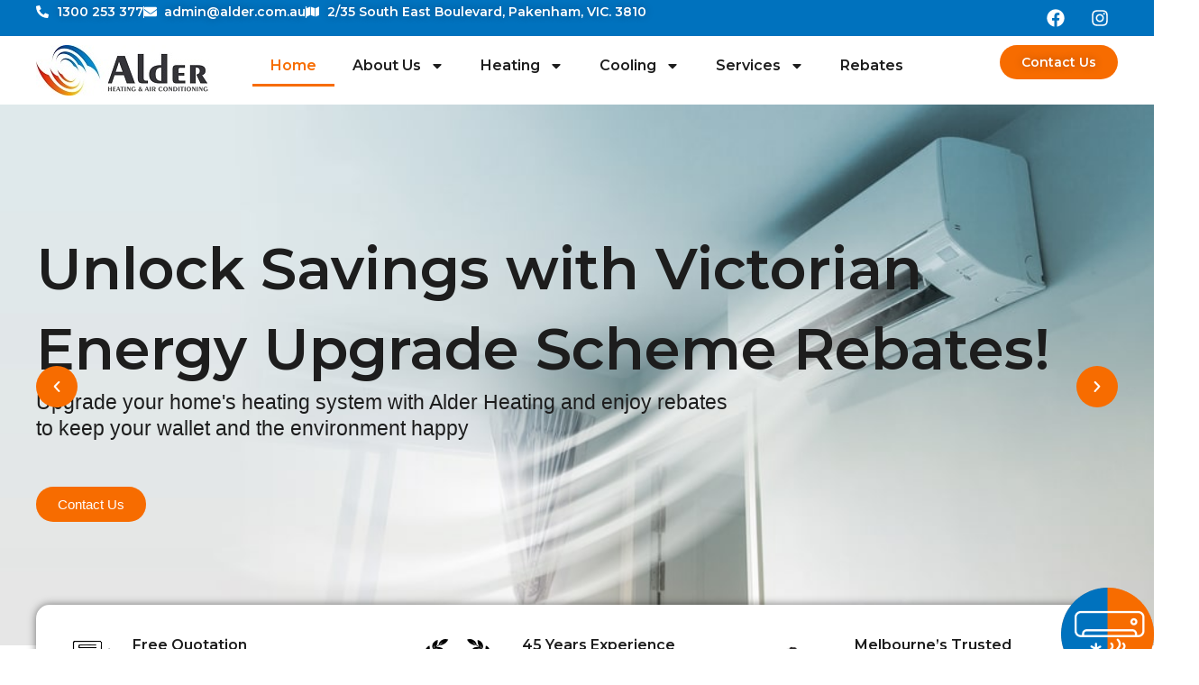

--- FILE ---
content_type: text/html; charset=utf-8
request_url: https://www.google.com/recaptcha/api2/anchor?ar=1&k=6LcdYe0pAAAAAEW5y0IXHUd5a92A1reha7ORpWuf&co=aHR0cHM6Ly9hbGRlci5jb20uYXU6NDQz&hl=en&v=PoyoqOPhxBO7pBk68S4YbpHZ&size=invisible&anchor-ms=20000&execute-ms=30000&cb=gm899cvtrw4s
body_size: 48778
content:
<!DOCTYPE HTML><html dir="ltr" lang="en"><head><meta http-equiv="Content-Type" content="text/html; charset=UTF-8">
<meta http-equiv="X-UA-Compatible" content="IE=edge">
<title>reCAPTCHA</title>
<style type="text/css">
/* cyrillic-ext */
@font-face {
  font-family: 'Roboto';
  font-style: normal;
  font-weight: 400;
  font-stretch: 100%;
  src: url(//fonts.gstatic.com/s/roboto/v48/KFO7CnqEu92Fr1ME7kSn66aGLdTylUAMa3GUBHMdazTgWw.woff2) format('woff2');
  unicode-range: U+0460-052F, U+1C80-1C8A, U+20B4, U+2DE0-2DFF, U+A640-A69F, U+FE2E-FE2F;
}
/* cyrillic */
@font-face {
  font-family: 'Roboto';
  font-style: normal;
  font-weight: 400;
  font-stretch: 100%;
  src: url(//fonts.gstatic.com/s/roboto/v48/KFO7CnqEu92Fr1ME7kSn66aGLdTylUAMa3iUBHMdazTgWw.woff2) format('woff2');
  unicode-range: U+0301, U+0400-045F, U+0490-0491, U+04B0-04B1, U+2116;
}
/* greek-ext */
@font-face {
  font-family: 'Roboto';
  font-style: normal;
  font-weight: 400;
  font-stretch: 100%;
  src: url(//fonts.gstatic.com/s/roboto/v48/KFO7CnqEu92Fr1ME7kSn66aGLdTylUAMa3CUBHMdazTgWw.woff2) format('woff2');
  unicode-range: U+1F00-1FFF;
}
/* greek */
@font-face {
  font-family: 'Roboto';
  font-style: normal;
  font-weight: 400;
  font-stretch: 100%;
  src: url(//fonts.gstatic.com/s/roboto/v48/KFO7CnqEu92Fr1ME7kSn66aGLdTylUAMa3-UBHMdazTgWw.woff2) format('woff2');
  unicode-range: U+0370-0377, U+037A-037F, U+0384-038A, U+038C, U+038E-03A1, U+03A3-03FF;
}
/* math */
@font-face {
  font-family: 'Roboto';
  font-style: normal;
  font-weight: 400;
  font-stretch: 100%;
  src: url(//fonts.gstatic.com/s/roboto/v48/KFO7CnqEu92Fr1ME7kSn66aGLdTylUAMawCUBHMdazTgWw.woff2) format('woff2');
  unicode-range: U+0302-0303, U+0305, U+0307-0308, U+0310, U+0312, U+0315, U+031A, U+0326-0327, U+032C, U+032F-0330, U+0332-0333, U+0338, U+033A, U+0346, U+034D, U+0391-03A1, U+03A3-03A9, U+03B1-03C9, U+03D1, U+03D5-03D6, U+03F0-03F1, U+03F4-03F5, U+2016-2017, U+2034-2038, U+203C, U+2040, U+2043, U+2047, U+2050, U+2057, U+205F, U+2070-2071, U+2074-208E, U+2090-209C, U+20D0-20DC, U+20E1, U+20E5-20EF, U+2100-2112, U+2114-2115, U+2117-2121, U+2123-214F, U+2190, U+2192, U+2194-21AE, U+21B0-21E5, U+21F1-21F2, U+21F4-2211, U+2213-2214, U+2216-22FF, U+2308-230B, U+2310, U+2319, U+231C-2321, U+2336-237A, U+237C, U+2395, U+239B-23B7, U+23D0, U+23DC-23E1, U+2474-2475, U+25AF, U+25B3, U+25B7, U+25BD, U+25C1, U+25CA, U+25CC, U+25FB, U+266D-266F, U+27C0-27FF, U+2900-2AFF, U+2B0E-2B11, U+2B30-2B4C, U+2BFE, U+3030, U+FF5B, U+FF5D, U+1D400-1D7FF, U+1EE00-1EEFF;
}
/* symbols */
@font-face {
  font-family: 'Roboto';
  font-style: normal;
  font-weight: 400;
  font-stretch: 100%;
  src: url(//fonts.gstatic.com/s/roboto/v48/KFO7CnqEu92Fr1ME7kSn66aGLdTylUAMaxKUBHMdazTgWw.woff2) format('woff2');
  unicode-range: U+0001-000C, U+000E-001F, U+007F-009F, U+20DD-20E0, U+20E2-20E4, U+2150-218F, U+2190, U+2192, U+2194-2199, U+21AF, U+21E6-21F0, U+21F3, U+2218-2219, U+2299, U+22C4-22C6, U+2300-243F, U+2440-244A, U+2460-24FF, U+25A0-27BF, U+2800-28FF, U+2921-2922, U+2981, U+29BF, U+29EB, U+2B00-2BFF, U+4DC0-4DFF, U+FFF9-FFFB, U+10140-1018E, U+10190-1019C, U+101A0, U+101D0-101FD, U+102E0-102FB, U+10E60-10E7E, U+1D2C0-1D2D3, U+1D2E0-1D37F, U+1F000-1F0FF, U+1F100-1F1AD, U+1F1E6-1F1FF, U+1F30D-1F30F, U+1F315, U+1F31C, U+1F31E, U+1F320-1F32C, U+1F336, U+1F378, U+1F37D, U+1F382, U+1F393-1F39F, U+1F3A7-1F3A8, U+1F3AC-1F3AF, U+1F3C2, U+1F3C4-1F3C6, U+1F3CA-1F3CE, U+1F3D4-1F3E0, U+1F3ED, U+1F3F1-1F3F3, U+1F3F5-1F3F7, U+1F408, U+1F415, U+1F41F, U+1F426, U+1F43F, U+1F441-1F442, U+1F444, U+1F446-1F449, U+1F44C-1F44E, U+1F453, U+1F46A, U+1F47D, U+1F4A3, U+1F4B0, U+1F4B3, U+1F4B9, U+1F4BB, U+1F4BF, U+1F4C8-1F4CB, U+1F4D6, U+1F4DA, U+1F4DF, U+1F4E3-1F4E6, U+1F4EA-1F4ED, U+1F4F7, U+1F4F9-1F4FB, U+1F4FD-1F4FE, U+1F503, U+1F507-1F50B, U+1F50D, U+1F512-1F513, U+1F53E-1F54A, U+1F54F-1F5FA, U+1F610, U+1F650-1F67F, U+1F687, U+1F68D, U+1F691, U+1F694, U+1F698, U+1F6AD, U+1F6B2, U+1F6B9-1F6BA, U+1F6BC, U+1F6C6-1F6CF, U+1F6D3-1F6D7, U+1F6E0-1F6EA, U+1F6F0-1F6F3, U+1F6F7-1F6FC, U+1F700-1F7FF, U+1F800-1F80B, U+1F810-1F847, U+1F850-1F859, U+1F860-1F887, U+1F890-1F8AD, U+1F8B0-1F8BB, U+1F8C0-1F8C1, U+1F900-1F90B, U+1F93B, U+1F946, U+1F984, U+1F996, U+1F9E9, U+1FA00-1FA6F, U+1FA70-1FA7C, U+1FA80-1FA89, U+1FA8F-1FAC6, U+1FACE-1FADC, U+1FADF-1FAE9, U+1FAF0-1FAF8, U+1FB00-1FBFF;
}
/* vietnamese */
@font-face {
  font-family: 'Roboto';
  font-style: normal;
  font-weight: 400;
  font-stretch: 100%;
  src: url(//fonts.gstatic.com/s/roboto/v48/KFO7CnqEu92Fr1ME7kSn66aGLdTylUAMa3OUBHMdazTgWw.woff2) format('woff2');
  unicode-range: U+0102-0103, U+0110-0111, U+0128-0129, U+0168-0169, U+01A0-01A1, U+01AF-01B0, U+0300-0301, U+0303-0304, U+0308-0309, U+0323, U+0329, U+1EA0-1EF9, U+20AB;
}
/* latin-ext */
@font-face {
  font-family: 'Roboto';
  font-style: normal;
  font-weight: 400;
  font-stretch: 100%;
  src: url(//fonts.gstatic.com/s/roboto/v48/KFO7CnqEu92Fr1ME7kSn66aGLdTylUAMa3KUBHMdazTgWw.woff2) format('woff2');
  unicode-range: U+0100-02BA, U+02BD-02C5, U+02C7-02CC, U+02CE-02D7, U+02DD-02FF, U+0304, U+0308, U+0329, U+1D00-1DBF, U+1E00-1E9F, U+1EF2-1EFF, U+2020, U+20A0-20AB, U+20AD-20C0, U+2113, U+2C60-2C7F, U+A720-A7FF;
}
/* latin */
@font-face {
  font-family: 'Roboto';
  font-style: normal;
  font-weight: 400;
  font-stretch: 100%;
  src: url(//fonts.gstatic.com/s/roboto/v48/KFO7CnqEu92Fr1ME7kSn66aGLdTylUAMa3yUBHMdazQ.woff2) format('woff2');
  unicode-range: U+0000-00FF, U+0131, U+0152-0153, U+02BB-02BC, U+02C6, U+02DA, U+02DC, U+0304, U+0308, U+0329, U+2000-206F, U+20AC, U+2122, U+2191, U+2193, U+2212, U+2215, U+FEFF, U+FFFD;
}
/* cyrillic-ext */
@font-face {
  font-family: 'Roboto';
  font-style: normal;
  font-weight: 500;
  font-stretch: 100%;
  src: url(//fonts.gstatic.com/s/roboto/v48/KFO7CnqEu92Fr1ME7kSn66aGLdTylUAMa3GUBHMdazTgWw.woff2) format('woff2');
  unicode-range: U+0460-052F, U+1C80-1C8A, U+20B4, U+2DE0-2DFF, U+A640-A69F, U+FE2E-FE2F;
}
/* cyrillic */
@font-face {
  font-family: 'Roboto';
  font-style: normal;
  font-weight: 500;
  font-stretch: 100%;
  src: url(//fonts.gstatic.com/s/roboto/v48/KFO7CnqEu92Fr1ME7kSn66aGLdTylUAMa3iUBHMdazTgWw.woff2) format('woff2');
  unicode-range: U+0301, U+0400-045F, U+0490-0491, U+04B0-04B1, U+2116;
}
/* greek-ext */
@font-face {
  font-family: 'Roboto';
  font-style: normal;
  font-weight: 500;
  font-stretch: 100%;
  src: url(//fonts.gstatic.com/s/roboto/v48/KFO7CnqEu92Fr1ME7kSn66aGLdTylUAMa3CUBHMdazTgWw.woff2) format('woff2');
  unicode-range: U+1F00-1FFF;
}
/* greek */
@font-face {
  font-family: 'Roboto';
  font-style: normal;
  font-weight: 500;
  font-stretch: 100%;
  src: url(//fonts.gstatic.com/s/roboto/v48/KFO7CnqEu92Fr1ME7kSn66aGLdTylUAMa3-UBHMdazTgWw.woff2) format('woff2');
  unicode-range: U+0370-0377, U+037A-037F, U+0384-038A, U+038C, U+038E-03A1, U+03A3-03FF;
}
/* math */
@font-face {
  font-family: 'Roboto';
  font-style: normal;
  font-weight: 500;
  font-stretch: 100%;
  src: url(//fonts.gstatic.com/s/roboto/v48/KFO7CnqEu92Fr1ME7kSn66aGLdTylUAMawCUBHMdazTgWw.woff2) format('woff2');
  unicode-range: U+0302-0303, U+0305, U+0307-0308, U+0310, U+0312, U+0315, U+031A, U+0326-0327, U+032C, U+032F-0330, U+0332-0333, U+0338, U+033A, U+0346, U+034D, U+0391-03A1, U+03A3-03A9, U+03B1-03C9, U+03D1, U+03D5-03D6, U+03F0-03F1, U+03F4-03F5, U+2016-2017, U+2034-2038, U+203C, U+2040, U+2043, U+2047, U+2050, U+2057, U+205F, U+2070-2071, U+2074-208E, U+2090-209C, U+20D0-20DC, U+20E1, U+20E5-20EF, U+2100-2112, U+2114-2115, U+2117-2121, U+2123-214F, U+2190, U+2192, U+2194-21AE, U+21B0-21E5, U+21F1-21F2, U+21F4-2211, U+2213-2214, U+2216-22FF, U+2308-230B, U+2310, U+2319, U+231C-2321, U+2336-237A, U+237C, U+2395, U+239B-23B7, U+23D0, U+23DC-23E1, U+2474-2475, U+25AF, U+25B3, U+25B7, U+25BD, U+25C1, U+25CA, U+25CC, U+25FB, U+266D-266F, U+27C0-27FF, U+2900-2AFF, U+2B0E-2B11, U+2B30-2B4C, U+2BFE, U+3030, U+FF5B, U+FF5D, U+1D400-1D7FF, U+1EE00-1EEFF;
}
/* symbols */
@font-face {
  font-family: 'Roboto';
  font-style: normal;
  font-weight: 500;
  font-stretch: 100%;
  src: url(//fonts.gstatic.com/s/roboto/v48/KFO7CnqEu92Fr1ME7kSn66aGLdTylUAMaxKUBHMdazTgWw.woff2) format('woff2');
  unicode-range: U+0001-000C, U+000E-001F, U+007F-009F, U+20DD-20E0, U+20E2-20E4, U+2150-218F, U+2190, U+2192, U+2194-2199, U+21AF, U+21E6-21F0, U+21F3, U+2218-2219, U+2299, U+22C4-22C6, U+2300-243F, U+2440-244A, U+2460-24FF, U+25A0-27BF, U+2800-28FF, U+2921-2922, U+2981, U+29BF, U+29EB, U+2B00-2BFF, U+4DC0-4DFF, U+FFF9-FFFB, U+10140-1018E, U+10190-1019C, U+101A0, U+101D0-101FD, U+102E0-102FB, U+10E60-10E7E, U+1D2C0-1D2D3, U+1D2E0-1D37F, U+1F000-1F0FF, U+1F100-1F1AD, U+1F1E6-1F1FF, U+1F30D-1F30F, U+1F315, U+1F31C, U+1F31E, U+1F320-1F32C, U+1F336, U+1F378, U+1F37D, U+1F382, U+1F393-1F39F, U+1F3A7-1F3A8, U+1F3AC-1F3AF, U+1F3C2, U+1F3C4-1F3C6, U+1F3CA-1F3CE, U+1F3D4-1F3E0, U+1F3ED, U+1F3F1-1F3F3, U+1F3F5-1F3F7, U+1F408, U+1F415, U+1F41F, U+1F426, U+1F43F, U+1F441-1F442, U+1F444, U+1F446-1F449, U+1F44C-1F44E, U+1F453, U+1F46A, U+1F47D, U+1F4A3, U+1F4B0, U+1F4B3, U+1F4B9, U+1F4BB, U+1F4BF, U+1F4C8-1F4CB, U+1F4D6, U+1F4DA, U+1F4DF, U+1F4E3-1F4E6, U+1F4EA-1F4ED, U+1F4F7, U+1F4F9-1F4FB, U+1F4FD-1F4FE, U+1F503, U+1F507-1F50B, U+1F50D, U+1F512-1F513, U+1F53E-1F54A, U+1F54F-1F5FA, U+1F610, U+1F650-1F67F, U+1F687, U+1F68D, U+1F691, U+1F694, U+1F698, U+1F6AD, U+1F6B2, U+1F6B9-1F6BA, U+1F6BC, U+1F6C6-1F6CF, U+1F6D3-1F6D7, U+1F6E0-1F6EA, U+1F6F0-1F6F3, U+1F6F7-1F6FC, U+1F700-1F7FF, U+1F800-1F80B, U+1F810-1F847, U+1F850-1F859, U+1F860-1F887, U+1F890-1F8AD, U+1F8B0-1F8BB, U+1F8C0-1F8C1, U+1F900-1F90B, U+1F93B, U+1F946, U+1F984, U+1F996, U+1F9E9, U+1FA00-1FA6F, U+1FA70-1FA7C, U+1FA80-1FA89, U+1FA8F-1FAC6, U+1FACE-1FADC, U+1FADF-1FAE9, U+1FAF0-1FAF8, U+1FB00-1FBFF;
}
/* vietnamese */
@font-face {
  font-family: 'Roboto';
  font-style: normal;
  font-weight: 500;
  font-stretch: 100%;
  src: url(//fonts.gstatic.com/s/roboto/v48/KFO7CnqEu92Fr1ME7kSn66aGLdTylUAMa3OUBHMdazTgWw.woff2) format('woff2');
  unicode-range: U+0102-0103, U+0110-0111, U+0128-0129, U+0168-0169, U+01A0-01A1, U+01AF-01B0, U+0300-0301, U+0303-0304, U+0308-0309, U+0323, U+0329, U+1EA0-1EF9, U+20AB;
}
/* latin-ext */
@font-face {
  font-family: 'Roboto';
  font-style: normal;
  font-weight: 500;
  font-stretch: 100%;
  src: url(//fonts.gstatic.com/s/roboto/v48/KFO7CnqEu92Fr1ME7kSn66aGLdTylUAMa3KUBHMdazTgWw.woff2) format('woff2');
  unicode-range: U+0100-02BA, U+02BD-02C5, U+02C7-02CC, U+02CE-02D7, U+02DD-02FF, U+0304, U+0308, U+0329, U+1D00-1DBF, U+1E00-1E9F, U+1EF2-1EFF, U+2020, U+20A0-20AB, U+20AD-20C0, U+2113, U+2C60-2C7F, U+A720-A7FF;
}
/* latin */
@font-face {
  font-family: 'Roboto';
  font-style: normal;
  font-weight: 500;
  font-stretch: 100%;
  src: url(//fonts.gstatic.com/s/roboto/v48/KFO7CnqEu92Fr1ME7kSn66aGLdTylUAMa3yUBHMdazQ.woff2) format('woff2');
  unicode-range: U+0000-00FF, U+0131, U+0152-0153, U+02BB-02BC, U+02C6, U+02DA, U+02DC, U+0304, U+0308, U+0329, U+2000-206F, U+20AC, U+2122, U+2191, U+2193, U+2212, U+2215, U+FEFF, U+FFFD;
}
/* cyrillic-ext */
@font-face {
  font-family: 'Roboto';
  font-style: normal;
  font-weight: 900;
  font-stretch: 100%;
  src: url(//fonts.gstatic.com/s/roboto/v48/KFO7CnqEu92Fr1ME7kSn66aGLdTylUAMa3GUBHMdazTgWw.woff2) format('woff2');
  unicode-range: U+0460-052F, U+1C80-1C8A, U+20B4, U+2DE0-2DFF, U+A640-A69F, U+FE2E-FE2F;
}
/* cyrillic */
@font-face {
  font-family: 'Roboto';
  font-style: normal;
  font-weight: 900;
  font-stretch: 100%;
  src: url(//fonts.gstatic.com/s/roboto/v48/KFO7CnqEu92Fr1ME7kSn66aGLdTylUAMa3iUBHMdazTgWw.woff2) format('woff2');
  unicode-range: U+0301, U+0400-045F, U+0490-0491, U+04B0-04B1, U+2116;
}
/* greek-ext */
@font-face {
  font-family: 'Roboto';
  font-style: normal;
  font-weight: 900;
  font-stretch: 100%;
  src: url(//fonts.gstatic.com/s/roboto/v48/KFO7CnqEu92Fr1ME7kSn66aGLdTylUAMa3CUBHMdazTgWw.woff2) format('woff2');
  unicode-range: U+1F00-1FFF;
}
/* greek */
@font-face {
  font-family: 'Roboto';
  font-style: normal;
  font-weight: 900;
  font-stretch: 100%;
  src: url(//fonts.gstatic.com/s/roboto/v48/KFO7CnqEu92Fr1ME7kSn66aGLdTylUAMa3-UBHMdazTgWw.woff2) format('woff2');
  unicode-range: U+0370-0377, U+037A-037F, U+0384-038A, U+038C, U+038E-03A1, U+03A3-03FF;
}
/* math */
@font-face {
  font-family: 'Roboto';
  font-style: normal;
  font-weight: 900;
  font-stretch: 100%;
  src: url(//fonts.gstatic.com/s/roboto/v48/KFO7CnqEu92Fr1ME7kSn66aGLdTylUAMawCUBHMdazTgWw.woff2) format('woff2');
  unicode-range: U+0302-0303, U+0305, U+0307-0308, U+0310, U+0312, U+0315, U+031A, U+0326-0327, U+032C, U+032F-0330, U+0332-0333, U+0338, U+033A, U+0346, U+034D, U+0391-03A1, U+03A3-03A9, U+03B1-03C9, U+03D1, U+03D5-03D6, U+03F0-03F1, U+03F4-03F5, U+2016-2017, U+2034-2038, U+203C, U+2040, U+2043, U+2047, U+2050, U+2057, U+205F, U+2070-2071, U+2074-208E, U+2090-209C, U+20D0-20DC, U+20E1, U+20E5-20EF, U+2100-2112, U+2114-2115, U+2117-2121, U+2123-214F, U+2190, U+2192, U+2194-21AE, U+21B0-21E5, U+21F1-21F2, U+21F4-2211, U+2213-2214, U+2216-22FF, U+2308-230B, U+2310, U+2319, U+231C-2321, U+2336-237A, U+237C, U+2395, U+239B-23B7, U+23D0, U+23DC-23E1, U+2474-2475, U+25AF, U+25B3, U+25B7, U+25BD, U+25C1, U+25CA, U+25CC, U+25FB, U+266D-266F, U+27C0-27FF, U+2900-2AFF, U+2B0E-2B11, U+2B30-2B4C, U+2BFE, U+3030, U+FF5B, U+FF5D, U+1D400-1D7FF, U+1EE00-1EEFF;
}
/* symbols */
@font-face {
  font-family: 'Roboto';
  font-style: normal;
  font-weight: 900;
  font-stretch: 100%;
  src: url(//fonts.gstatic.com/s/roboto/v48/KFO7CnqEu92Fr1ME7kSn66aGLdTylUAMaxKUBHMdazTgWw.woff2) format('woff2');
  unicode-range: U+0001-000C, U+000E-001F, U+007F-009F, U+20DD-20E0, U+20E2-20E4, U+2150-218F, U+2190, U+2192, U+2194-2199, U+21AF, U+21E6-21F0, U+21F3, U+2218-2219, U+2299, U+22C4-22C6, U+2300-243F, U+2440-244A, U+2460-24FF, U+25A0-27BF, U+2800-28FF, U+2921-2922, U+2981, U+29BF, U+29EB, U+2B00-2BFF, U+4DC0-4DFF, U+FFF9-FFFB, U+10140-1018E, U+10190-1019C, U+101A0, U+101D0-101FD, U+102E0-102FB, U+10E60-10E7E, U+1D2C0-1D2D3, U+1D2E0-1D37F, U+1F000-1F0FF, U+1F100-1F1AD, U+1F1E6-1F1FF, U+1F30D-1F30F, U+1F315, U+1F31C, U+1F31E, U+1F320-1F32C, U+1F336, U+1F378, U+1F37D, U+1F382, U+1F393-1F39F, U+1F3A7-1F3A8, U+1F3AC-1F3AF, U+1F3C2, U+1F3C4-1F3C6, U+1F3CA-1F3CE, U+1F3D4-1F3E0, U+1F3ED, U+1F3F1-1F3F3, U+1F3F5-1F3F7, U+1F408, U+1F415, U+1F41F, U+1F426, U+1F43F, U+1F441-1F442, U+1F444, U+1F446-1F449, U+1F44C-1F44E, U+1F453, U+1F46A, U+1F47D, U+1F4A3, U+1F4B0, U+1F4B3, U+1F4B9, U+1F4BB, U+1F4BF, U+1F4C8-1F4CB, U+1F4D6, U+1F4DA, U+1F4DF, U+1F4E3-1F4E6, U+1F4EA-1F4ED, U+1F4F7, U+1F4F9-1F4FB, U+1F4FD-1F4FE, U+1F503, U+1F507-1F50B, U+1F50D, U+1F512-1F513, U+1F53E-1F54A, U+1F54F-1F5FA, U+1F610, U+1F650-1F67F, U+1F687, U+1F68D, U+1F691, U+1F694, U+1F698, U+1F6AD, U+1F6B2, U+1F6B9-1F6BA, U+1F6BC, U+1F6C6-1F6CF, U+1F6D3-1F6D7, U+1F6E0-1F6EA, U+1F6F0-1F6F3, U+1F6F7-1F6FC, U+1F700-1F7FF, U+1F800-1F80B, U+1F810-1F847, U+1F850-1F859, U+1F860-1F887, U+1F890-1F8AD, U+1F8B0-1F8BB, U+1F8C0-1F8C1, U+1F900-1F90B, U+1F93B, U+1F946, U+1F984, U+1F996, U+1F9E9, U+1FA00-1FA6F, U+1FA70-1FA7C, U+1FA80-1FA89, U+1FA8F-1FAC6, U+1FACE-1FADC, U+1FADF-1FAE9, U+1FAF0-1FAF8, U+1FB00-1FBFF;
}
/* vietnamese */
@font-face {
  font-family: 'Roboto';
  font-style: normal;
  font-weight: 900;
  font-stretch: 100%;
  src: url(//fonts.gstatic.com/s/roboto/v48/KFO7CnqEu92Fr1ME7kSn66aGLdTylUAMa3OUBHMdazTgWw.woff2) format('woff2');
  unicode-range: U+0102-0103, U+0110-0111, U+0128-0129, U+0168-0169, U+01A0-01A1, U+01AF-01B0, U+0300-0301, U+0303-0304, U+0308-0309, U+0323, U+0329, U+1EA0-1EF9, U+20AB;
}
/* latin-ext */
@font-face {
  font-family: 'Roboto';
  font-style: normal;
  font-weight: 900;
  font-stretch: 100%;
  src: url(//fonts.gstatic.com/s/roboto/v48/KFO7CnqEu92Fr1ME7kSn66aGLdTylUAMa3KUBHMdazTgWw.woff2) format('woff2');
  unicode-range: U+0100-02BA, U+02BD-02C5, U+02C7-02CC, U+02CE-02D7, U+02DD-02FF, U+0304, U+0308, U+0329, U+1D00-1DBF, U+1E00-1E9F, U+1EF2-1EFF, U+2020, U+20A0-20AB, U+20AD-20C0, U+2113, U+2C60-2C7F, U+A720-A7FF;
}
/* latin */
@font-face {
  font-family: 'Roboto';
  font-style: normal;
  font-weight: 900;
  font-stretch: 100%;
  src: url(//fonts.gstatic.com/s/roboto/v48/KFO7CnqEu92Fr1ME7kSn66aGLdTylUAMa3yUBHMdazQ.woff2) format('woff2');
  unicode-range: U+0000-00FF, U+0131, U+0152-0153, U+02BB-02BC, U+02C6, U+02DA, U+02DC, U+0304, U+0308, U+0329, U+2000-206F, U+20AC, U+2122, U+2191, U+2193, U+2212, U+2215, U+FEFF, U+FFFD;
}

</style>
<link rel="stylesheet" type="text/css" href="https://www.gstatic.com/recaptcha/releases/PoyoqOPhxBO7pBk68S4YbpHZ/styles__ltr.css">
<script nonce="vRaDWFPWG4Q7xLzheksy4g" type="text/javascript">window['__recaptcha_api'] = 'https://www.google.com/recaptcha/api2/';</script>
<script type="text/javascript" src="https://www.gstatic.com/recaptcha/releases/PoyoqOPhxBO7pBk68S4YbpHZ/recaptcha__en.js" nonce="vRaDWFPWG4Q7xLzheksy4g">
      
    </script></head>
<body><div id="rc-anchor-alert" class="rc-anchor-alert"></div>
<input type="hidden" id="recaptcha-token" value="[base64]">
<script type="text/javascript" nonce="vRaDWFPWG4Q7xLzheksy4g">
      recaptcha.anchor.Main.init("[\x22ainput\x22,[\x22bgdata\x22,\x22\x22,\[base64]/[base64]/[base64]/[base64]/[base64]/UltsKytdPUU6KEU8MjA0OD9SW2wrK109RT4+NnwxOTI6KChFJjY0NTEyKT09NTUyOTYmJk0rMTxjLmxlbmd0aCYmKGMuY2hhckNvZGVBdChNKzEpJjY0NTEyKT09NTYzMjA/[base64]/[base64]/[base64]/[base64]/[base64]/[base64]/[base64]\x22,\[base64]\x22,\x22ZmpJKMKgNMK4wosbKMOwPsOOFsONw4TDvHbCmHzDr8KCwqrClsK9wolibMOFwrTDjVckKCnCiwIAw6U5wocMwpjCgnLCi8OHw43DmkNLwqrCrcOdPS/CsMOdw4xUwpHCuit4w555wowPw5Zvw4/DjsOUUMO2wqw/wrNHFcKHAcOGWBvCvWbDjsOScsK4fsKAwoFNw71LP8O7w7cXwpRMw5w5AsKAw7/CgcOWR1szw4UOwqzDuMOkI8Obw7XCg8KQwpdLwqHDlMK2w5TDr8OsGDgewrV/w5k6GB5+w4hcKsOvFsOVwopPwpdawr3CjMKewr8sGcKUwqHCvsKyBVrDvcKJXi9Aw6Z7Pk/[base64]/[base64]/Dll9fw4NnfhXDsMKDDsO3w4nDmiVpaDV2fsK6ZsK6EivCrcOPF8Khw5RPaMKtwo5fXcK1wp4BYknDvcO2w6jCl8O/w7QraRtEwrvDlk46dGzCpy0uwq9rwrDDnWRkwqMMNTlUw4gQworDlcKHw6fDnSBgwro4GcKBw7s7FsKcwq7Cu8KiR8KIw6AhXFkKw6DDiMOpax7DuMKsw55Yw6/DnEIYwolLccKtwpLCq8K7KcKQIC/[base64]/Cpj1gHmHCrcOqPMOzw4VAwooAeMOCwqHDqcK2WinCuSdIw6PDrTnDr2EwwqR+w7jCi18DfRo2w6HDiVtBwpHDoMK6w5I/wpcFw4DCkcKccCQyDBbDi1doRsOXFsOGc1rCsMOFXFp3w6fDgMOfw7/CnGfDlcK9T0AcwodrwoPCrHDDssOiw5PCg8KXwqbDrsK4wptyZcKcAmZvwr9DCVFHw6sXwo/CjsOFw6tAJ8KRLcO2KsKgP3HClkfDtRULw5nCtsOiSyESWkjDpy4SD0/CisK2WmPCrh7Ch3jDpkI1w7ZWRBnCrcOFbMKvw7bDqcKOw7XCg3MRHMKyGDHDisKDw5nCugPCoTDCrsOSa8O7e8KBwqt5w7/CnR1MM1pcwr5GwrxgBFkgQ2RSw6Qvw4tuw77DoF4mK1XCvcKWw70Mw5Qzw4rCqMKcwoXDnsK6Q8OZXBB0w5QFwpEywqVMw5YxwrPDqQ7DrXzCvcOkw4Zfa1Jgwq/[base64]/CqUcewpvCkCjDi2dgwqk5wrs4Gl0ZERnDnh7DhMOSAsOifxfCocK6w69yDRpzw6fDvsKtdiHCnQFZwqnCi8Kyw4nDkcKpZcKDIHVXZlVRwqwNw6Frw6wtw5XCinrDvwrDoRhPwprDllYnw4MrUFNEw7TCiz7DrcK+LDFQJ0/Dj3XDqMKcNU/ChMO4w5pQCC0AwrUZdMKpDcKfwo5Yw64rRcOpb8K3wphQwqvCumjCisKmwpExTsKyw5V1YHDDvnVBIcOAYMOqDMOSfcKydjvDiQnCjEzDrkfCsW3DnsOgwqt+wrZQw5XCj8KPw5nDl1RCwpRNGcKPwozCicK/wq/Dnk8LN8KRSMKHwrs6PBjDgsO5wos2O8KyD8OLGkzCl8K9w6hLSxMPa27CjR3DlsO3ZRzDvklUw6nCizvCjxbDiMKrUn3DpmLDsMOlSEgawrgIw5EBTMObY1V+w7nCo3TDmsKYanPCvHLDpRRIwrPDp3LCpcOFw5jCixhJYsKrd8KCw5VRZsKZw5E+f8K8wq/CtCd/Rh4RLWfDjjhkwqE1YXEwejUrw7sTwpnDkRlXIcOIQgjDrwjCtmfDhcKnQ8Kbw5x/dTAgwro9Zn8QYMOHf2gAwrnDrQNDwrxBWMKhCQEWU8ODw4PDhMOowoLDoMO4TMOuwrwtb8Kxw5PDsMOFwoTDv2wrYTbDhWsFwpnCqk3DpxQpwrATHMOKwpfDq8Oqw6zCoMOTDVHDoCwTw7XDm8OZB8OTw5UCw7LDrGPDjQ3DknXCtHN9AcOqGQ3Drz1Pw7/DpEYQwptOw6YUHmvDkMOSDMK1bsKtfcO/WcKkXcO3ZSh/BsKOecO/Z31iw47DgBPCgn/Cri/Cq2XDu1tKw5MGH8KPbFEHwrvDowBAJm/ChGIYwp7Dv3rDisKYw4DCq2ocw6PCmSwtwrXCv8OeworDgMK4FEDCusKQGhcpwqcGwoNpwqXDlULCnD3DpUlEHcKLwokPbsKNwrFzSxzDvMKREAx0d8K2w7jDpV7CljFVVywqw67Dq8OQW8Kbw6pQwqFgwpk9w4FqU8KYw47DtsKqNA/DjMK8wp7CtMOfb3/CuMKww7zCmFbCiDjDhsOXHEc+XsKGwpZNw5zCvQDDh8OmHsOxczzDoC3CncKOHcKfGnchwrw9TMOgwrg6IcOcLRcnwqrCs8OBwoNdwqhmMkvDiGgIwoLDrcKwwqjDuMKjwq9wHz/ChMKzKXQNw4nDs8KCQx8YLMOKwrPCvRDDgcOjYmgawpnCosK9f8OESUvCnsO3wrrDn8KZw43DimI5w5d2XSx/[base64]/Cu8KEwpfDoMKAKQDCrcOzIGEfwo01QlLChcOVw4XDicKRM0FRw64rw5vDrQVTwocSMELDjwRcw5rDhH3DtzPDnsKYSB7Do8O/wqvCjcKGw5Y0GnAaw64CDsOJY8OCWXbCusKiwrDClcOkP8OTwpokA8Ohw53CpMKxw60wCsKRRMKkUgDClsO1wpQIwrJ1wo/Dr17CuMOCw4DDpSbDpcKywqfDmMKGPcOZbQhNwrXCpTY6fMKowrLDk8KZw4bCh8KrdMO2w7PDtsK/OcOlwpHDicKXwoXDsVcLVBQJw5XChUDCmkQPwrUnNSUCw7cWY8Oaw7YNwpfDjMK7B8KYRn5OXiDDucO6LlxDD8KWw7soNcO+wp7DjGQwLsKXNcONwqPDjR/Do8Ovw5x6BsOcwoHDtgx3wq/ChsODwpEPKSh4dMO6cy7Cnn46wqQ6w4zCgC/CiC3DmMKjw60hw67Du3bCpsOIw5/Cvg7CnMKKccOaw7cSU1DCqsKsQRw5wr0jw63CpMKww4fDlcOPa8KEwrN0TB/CmcOeecKmX8O0TsKxwo/CnS7ClsK5w7DCoBNGCElAw59MUi/CrsKlFTNJPWVgw4Rgw7LCncOSdyvCksOKEj/[base64]/DpQ87w6DChcKkw7I1IsKOw4nDhsOqGMOSw7jDgjjDkBsOfsKJwpAAw4ZHa8KewpEfesKiw73CmChtGS/DoTUbT0R1w6rCvSDCj8Kww47Di1B4FcK6SQLCpX3DkgjDrwfDjRfDjMKSwqzDnwliwpcVJMKewprCoHPCp8OhfMOEw5HDuic/N0/Dg8OGwrPDoEgEElfDt8KVf8Kfw71swp/CusKSXFvCpUvDkjfCmcK6wpnDu3xzDcOCbcOLWMKCwoVVwpvCnCnDosOnw7UZOsKpf8KpdMKQUMKew6FAw6xSwqwoWcK5wo7ClsOaw4dtw7fDmcO7w7sMwrYEw6V6w5TCmn4Vw4s6w5/DvcKIwpjCtCjCoF/CiibDpjfDtMOkwobDusKLwrkEAQs0JWpGSjDCrzDDuMKww4PDjcKdTcKPw7tiORfCu2cOTwHDq14ZSMOVOcKzcW/[base64]/Dkz/[base64]/Ds8O/woPDtk3DvsKjwq/DqjrCg8Kvw5/Dk0jDhsOzSinCsMKIwqHDsHzCmCnDiAdpw49DFsOcWsO0wrXCmDXCpsOFw5pcS8KUwqzCl8KhFThvwoXDmlHDqMKbwqUzwpsaJcKHAsK/[base64]/w53CkMOkWcOuHcKAwoDCs8O8ERQfHkTCp8O+K8Oow5pWBsOzLXPDuMOXPsKOFwjDhG/[base64]/DtRMLPcKQdsKrw5g1w63DlMKuZlbCqR5/[base64]/[base64]/CMOXesOawq/ClwbCtn9iH2/[base64]/Cj8OAFGdlDhAhcsKqwpUIwp9hIhJ1w6lAwq/DtcOQw4XDpMO3wp1JQ8KNw6h1w4/DosKDwr0gZMKuGD/[base64]/CsA7CoMONwqkNw4hfwp0RwoPCvsKvwofDoiB/[base64]/DmcOSYh3Cr8K6w4A7wo8ufHvDocKoYlzCpjNzwp3Cn8KudMO6wrXCv29Dw77Ci8K1WcKaJMOdw4MxKm/CtSsZUR1IwoDCuwYNAMKlwpHCgjDDqsKEw7ASIF7CsDrCicKkwotSIwdwwoU2XEHCuDrCmMOYeCgwwovDkBYMS309Kkokdk/Ds3tTwoI3w45BcsKow5ZcL8OeQMKSw5dWw74YVTNKw5rDgEdmwpJXAMOmw5olwo/DhlDCvBMld8OvwoBLwp5NGsKXwrzDkg/[base64]/Cv2ZCfcObf8OJCCnDuQAGFsOWBxPCnUfDhVIvw4ZKfE/DsQFNw5oRTgPDmGvDh8KQYVDDkGPDoCrDqcONMF4gAXMdwoQawpETwp9gbjVxw4zCgMKZw7/DkBQVwpoew47Cg8Ocw5VzwoHCj8OfZXMfwrN/URtFwoLCoXJ1UsO8wpzCoU9qbUzCr0ZKw5zChnJcw7XCpcOSRix9eSnDgjvCoBEXchRlw518wr4FE8OEw6vCiMKsQl4TwrxPejbCl8OAw7UcwoB/wqLCqUvCrMOwMT7CpyVcdcOmWSzDrgU7fsKTw5FkbX5LfsObw75RPMKsY8OlAlBSEHbCj8OmZsO7QHjCgcO5Nz7CvQLCnQYUwrLDsWYDSsOgwoDDoWUCASwSw4bDrMO2fT0xOMO0SsKVw4fCrV/DpsO+EsOTw6xxw7HChcKkw6rDvlzCg37DvsORw4TCphTCnmrCssKhw4U+w7xXwrJMUUwiw6bDnMKHw5M6wqnDtMKxXMOwwpxTAcObw6ISP2fCmEx8w613wosiw5FnwpLCpcO1AnLCqGbDrT7CpSfCmcKCwozCjsOUcsOWY8KdOFFtw6Z/w5nCiD/Dj8OJEMKnw6hTw4/DpC5EHwHDoWnCnCZQwq7DpXEUODbDt8K0TwtHw6xuS8KLMG3CqTZaeMOHw513w6zDv8KBShTDl8OvwrxbFMKSWm7CohQmwpMGw7gELzYew6vDjsKkw4oPLHwlPm/CiMO+CcKPQMOhw45TL2MvwqAYw57CvG4Aw5PDr8KUBMOVAcKIF8KbZGbCni5OcWvDhMKEwrdwAMOPw4rDpsKYKkXDigPDr8OlUsKlwpYzw4LCicO/w5jCg8KIXcOHwrTCjEkXQcO0wprCnsOYbkrDnFEXR8OEJl95w47DgsOVcF/DpykCUMO9wrhWT3tLUF7DncKCw4NwbMOCKXXCkgrDm8Kbwp4ewpQdw4fDp3LDhxMvwqHChMOuwrxZIsOWD8OOHCjCi8KQPlIOwqZGOwkYTFXCpsK1woAPUX9sOsKBwrLCvXPDkcKPw6B/wotVwqvDk8KUH0cpacOiJRfDvT7DncOew4oGNWXCq8KCR3fDg8Kow6EKw4hFwoRfWl7DsMOWacK+V8K6I2NZwrLDtkV5NjbCrlJ4M8K7DhdHwpzCr8KyLGLDr8KcfcKrwpjCqsObbMObw7Q2wofDssOgHcKIw6/Dj8KaUsKMfAPDixPDhBwmXcOgw4/Dq8O1w7xjw4ceMsKZw5VmP2vDoyJEO8KLAMKcCi85w4xScMOHdMKGwozCtMK4wpdoTSLCvsOfwq7CjBvDgjnDr8OmPMOhwqLDlEvDoE/Dj0rCs14+wrsXacOkw5bDtsOlw6AcwrvDvMO9QRNuwqJdL8OkWUB+woI6w4XCpF94XG/CkmfCosK1wrlbZ8OKw4Fqw5Y0wpvDnMKTDixfwr3CjzELd8O7EcKaHMOLwprCi3gMQcK4woDCuMKtBVd/woHDlcOywpQbdcOpw4TDrTM4YyLCuy/DocOaw7Jtw4jDlsOAwqLDnB3DkkbCugnDqsOAwqFLw7pAccK5wowdYQ0zTMK+BjlPC8O3wpdiw5XDv1HDv2zDjC/DsMKhwpLCrErDvcKkw6DDuDnDqcK0w7DCgDwew5Nxwr5hwpJFJVMhEsOVw6tywqTClMOrwo/[base64]/[base64]/bsKYwpbDqMKmZXN5w5XDsMKGPl3CmCgtUzDCojk5TsOqJSzCsCIdSFvCocODXhXCnFkJwpdbHsO7OcK5w7vDvMOawqsvwqrDhCLDr8OgwqXCu3x2wq/DpcK4w4odwpJIQMOyw4gZXMOBakJrwr3Dg8Kaw4FSw5FqwoXCi8OZT8O7McOjG8KjIMODw5g2PDPDhWrDqcOCw6J4VMOaVMOOPWrDu8OpwogYworCjRLDsnzCgsK4w7dWw7IoRcKcwoXDssOCAcKmZMOowqzDlXYxw4FLcQxJwrUFwqUrwrU/angDwqrCvBEIdMKkwolAw6nDtwjDrBk2ZiDDiV3CtcKIwo1bwo7Dgw7DtcORw7rCvMObSnkFwqbCl8KiSsOpw4rDijPCgnDClsOOw7jDs8KWPm/Dr3rCuGXDocKiEMOxTVgCUQYPw43CiQhcw4bDnMOOYsOzw6LDmkomw4RadsKlwoYFOnZsCivCg1jCgUJxbMO+w7FgFsOCw50MXAHDjkghw4bCucKQBMODCMKPCcOmw4XCtMO4w5QTwoV0PcKsbW7DoxBPw5PDj2zDnCsLwp80R8ODw4x6wp/DksK5wrh/[base64]/w6XCm8KWScOsHy86wr4LHgwNw5zDuRTDsUHDlMOuw4ooLSTDm8OdJMK7wrZODyXCpsKuF8Klw6bClsOld8K8HgYsQcOyKzE/wofCr8KLGMOUw6UBBMK3HEo9d15Mw798SMKSw4DCujDCrh3DoHQkwqrCqMOnw7fChMO7Q8KeGCQhwroyw6gTfcK4w6lODhJAwqlwWFcsEMOJw6LCscOsUsKKwoXDtS/DlRnCogPCsThMTcKhw58nwroaw7sZwoxxwqnCoH/DgndZBikSZw3DnMOJYcOMWVzCu8Kew6liPFs8CMO8wrcgDnoTwrouOMKhwqIaBQXCo2nCssK/w6VNU8KOD8OPwp/CisKZwqIkN8KGVsOhUcKlw7gHV8OsMC8bPMOqGSnDj8Oaw4tcNsOkJwbDuMKOwp3DjsK7wrtiIk17ChAMwoDCol0Iw7oDf0PDlw3Dv8KhYsOzw6/DsQllY1jCgWDCl3PDrsOUM8Kyw7TDoDjCtBLDpMKNTV4+NsO2J8KmSXQ5DUF0wqnCvG9dw5rCosOOwrk9w5DCnsKhw4I/LFM7CcOFw6zDgQp7PsOGXnYADhsEw7oWP8KTwoDDnzJmEWZDDsOmwqMgwqA+wonChsOPw5wOVsOXQMKMGwnDj8OGw5k5QcKeKRpJa8OBDgHDtz5Vw4UgOcO/M8OXwrxwQBw9W8KsBiLDjD1mXmrCtWrCqx5DRcOkw7fCkcOObi5Fwq45wp1mwr9VaDw8woEUwozClQzDjsOyPWcQM8OUJiQKwrMiYVUxCCo1aRwtOMKSZcOscMO/KgXCvgrDlFNrwrAXchFywqrDkMKhw4PDl8K/UHbDs19swp18w45sWMKeWn3DkFAhRsO4H8KBw5LDkcKbSFVeO8ORFEZ/w5/[base64]/ChcOtP8KFw4fDs8Oew4TCsjfDqMKPTsOdwro2wo7DgcKMw5jCksKVbcK/A3hySsOqdSjDsh7DnsKrK8OzwrXDv8OKACwLwqnDr8ONwpYgw7jCghnDicOtw6DDscOVw6rCqsO+w4YsACRADw7Dv2kzw5UuwpIELnd2BH/DrcOzw6vCv33CkMO2HAzChyjCpMK9I8K7ImzClcOPHcKAwr4GCWB7BsKRwoJow5/ChGt2woLCgMKdNMKxwodZw4ECEcKVEAjCt8KrOMKNFAVDwrfCqcOYB8K2w6wnwq5uehYCw43CohRZKsODecK/KmURw6gow4nCmsOLGcOxw5piPcOsKcKASD95wofCgsKZB8KBJcK7VMOREsONYMKvKTYCO8KjwrQpw7nCpcK6w6BQLD/Cq8OOwoHCgCFICj00wovDmUYhw6DDk0LDu8Kpw6M5WB/CtcKUDCzDgcKEdGHCjVDCm389b8KywpLDoMKzwqQOCsO/VcKswqAKw5TChnl1a8OQXMOnd1wTw5nCsSlSwpNqVcKHZsOeRH/DqHFyG8Oswq3DrxHCpcOyXcONaH8vMyY1w64Fey/DgF4Yw5fDoVnCm2x2GxvDjBHDtMO+w4gpw4PDi8K4JcKWSiNfWcOywqAwEHfDvsKbAsKhwo/CsTRND8Omw7MPbcK3w5gTfyM3wplNw7/DsmIeU8OMw5rDn8O5bMKMw4Zlw4JIw7x6w5ZQAg8uwrHCgcOfVhXCgzJAfMOsDcOtGsK+w6sVFj/CnsOAw5rCtsO9w5XCqyPCoxbDpgDDuTLCkRnCgMO2w5HDrnzCunJsbsKlwpXCsQTCj2rDukhgwrQbwqLDhMOKw47DthgJWcOqw6jDhMKkecKKwpjDrsKQw6nCuAVdw5BnwoFBw58NwobCgjJCw5JYQXzDh8ObMR3Dpl7DocO7LcOWw61/w5IFNcOAwpDDg8OzJXPCmgAcNQvDjRpcwpF4w6rDhmtwGFnDnkADW8O+EDlqwoRINhYtwqbDiMKaWUNcw7IJwqIIw5cAAcOFbcKJw5TCrsKPwpbClcOdw7gUwpjCuAATw7rDnhvDpMKPOT3Dl3DDlMOvccOfB3dEwpYgw4sMem3Cl1lgwpZCwroqW3NVeMOJJMKVUcK/OsKgw4drwobDjsOvVifCpRtuwrBfF8KNw4bDtV5FaTLDul3Cmx92w5bCqEsfY8OJZzDCik3DtyEQTWrCusOlw7RKUcOoDMKMwrdUw6E4wrA4MEV+w7vDjMKiwqHChmhLw4LDqE4TB0d3OsOzwq3ChWvClxkZwpzDkwUuaVR9B8ONU1/[base64]/[base64]/DnMODw7okw4URw6Iiw7c0fxsEKMK3H8KDwoQGL2XDkC/DncONF3wvUsKJG2xLwp8hw6HDtMO/[base64]/wrJLwqPDlH8Pw7Rqw6Jiwr4EXRbCr0vCiWDConLCkcO5UGzCvRJHfMKpDzvCpsORwpcPRh48T3NCYcOTw5zCm8KhO3bDiGNMFE1BZWzCvX5dVCYXeycyUcKyEEvDmMO5DsKYw63CjMKxfWAoQB/CgMKXJMK5wqjDikfDmx7Do8Ovwo3DgDoJPsOEworCogDCslHCiMKLwpjDvMO0Z2lPHn/[base64]/wp5Owr3CoHvDnMO/VMOxw7RFWzJbE8OywoNUw6PCgMKmw5E3HMKXRsO5VGLCscKDw77DpVTCpsKTTsKoT8OgCxpCai1QwrVUwoMTwrbDjR7Cq1sFBMO0cS3DrXApBcOhw6fCg3dPwqfCrztjXm7CvgzDn3Btw7FkUsOoQDNow4EKUw92wr/DqyLDvcOOwoFeFMOeW8OsK8Kxw6EeNMKEw6/[base64]/[base64]/CkMO0w5HDpFDDisORw5fCs8OoLzzDsktqf8ONw4zDosKJwrJNDi4ZKTPCtwdcw5DCi2Rxwo7CkcOvw4LDocO2wrHDvBTDgMOgwqHCuXTCtQfDl8KWKw9ZwpJLZELCncOKw4XCmFjDnXnDmsOhPQ5DwoEzw503YC8DbioJcjkDGMKKBcObKMKbwo/DvQXCn8OVw6N8bB1/[base64]/DnsKkWHo3c8KyGMKQFwhIwqzCllJ5F0lvGcOUwpLDshYywp15w6BjNmHDoG3CmcKcGMKhwpzDh8O5wpnDgMOELzzDrsKbUSjCqcOZwq1OwqzDu8K/wrpQEsO2w4dkwqYxwqXDvGEhw6BCBMO2w4IlOsOaw5jCgcKEw5xmw7nDhcKUA8Kaw7sLwoHCgS9af8KFw44uwrzDuVDCpVzDgTE6wrRXYFbClS7Dmx4cwpbDgcOLTiJRw6piCk/Cl8Ozw6rClgfCohfDpDbCrMOFwopJwro0w4TCtmrChcKMYcKRw7k4fktiw4o5wpxWe3pUQ8KCw6h6wozDgDIYw4DCpWHCgnPCo3V+wojCpMK+w6/Crw09wq9Sw5lHL8OpwrnCp8OdwpzCu8KCcn4Hwr7Cn8K1czbDhMO+w48Lw7nDucKaw48XVUrDlsKqYwHCusKuwoZ0cUh0w7xPJ8Oiw5DCj8OyMFsywrEEeMO/wqRsBjlgw4RMQXbDhsK5Tw7DnlYKfcOjwrrCs8Kgw77DpcO6wr5xw5fDlMKWwplCw43Co8OAwoDCocOcdD0Rw73CpMOvw6PDhiQ3Ggl9w5DDhcO0FXHDrFzDn8O4VFvCuMOdYMOFw7jDksO5w7rCtsKEwqt8w4scwolfw7vDuV3Di0/DrHbDtcKcw5zDhwwlwqdYdcKTfMKJF8OawqPCnsK9M8K8wodNGUhnD8K7OcOqw4glw6IcIMKVwrpYeSdlw4ErX8Kqwrk2woHDq0d4fSLDp8OjwoHClcOnGRrClMOqwokXwo49w4BCY8KldGVcecOld8KWWMOCEzvDrWM3w4PCh2ocw49uw6s1w7/Cu0x4M8O5w4fDkW0iw4PCoEbCl8KyOljDtcOGPWRRcwQPL8KpwpfDkn/Cq8OGw5TDslnDpcOCSmnDtzBLwq1Nw5tHwqfCnsKwwqgKGMKLZFPCshXCoDLCviLCmm0fw53CisKOIhVNw7QXYcOtw5A1c8OvdTx6TcKsFMOYRsOVw4DCoWPCpnAKE8OoGQbCp8KcwrLDvXRAwp5tD8O2EcOqw5PDpBxYw6HDo1RYw4LCpMKewr/[base64]/CqsK2w7hvwodwMBDDiVNFw5bCosKNCsKuwonCtMK5wrkoL8O/GMK4wop6w5wpex8yZDnDqcOEw5vDkyzCiSDDmGfDi2AAD0AGS0XCtsKBSWZ7w7PChsKCwpBDCcORwr1JTiLCiEcMw7fCjcOvw5vDo1AHQh/CkmhHwpwlDsOvwr/CpyrDlsOsw48Ewoc8w6F1w7w5wrPDoMOTw4DCoMKGA8Kkw5NTw6vCmT0MU8OXG8OLw5LDi8K/wq/[base64]/w5BIdSvDnWNTFsKZwprComZAwq7DjcOWZmdxw5vCv8KjwpjDo8OYDzRuwr0xwpbCtRw3YD/DvSPDp8O5worDqkV3J8KpX8OHwrvDg2/[base64]/Cs8OTXEdWwodaJnfDkMOqFcK8w5VZwoxfwqXDt8K9w45swofCtsOBw4/CoVFjQSXChcKNwqnDiBZ/[base64]/K8KtPMOaw4YXBMK2O8KUwprDvUXCr8OWwqpYwqTCpSMWMXnCh8Oxw515GEQyw5Rmw5YuTcKUw6rCnGQWwqMTMBHDl8KWw7JNw5bDvcKZRcK4WihFcRx/ScOkwo7Ch8KuHi5Jw4kkw73Dn8OHw5Arw4XDliIvw4DCqH/CrXXCsMK4wr8Tw6LCkcO7wrlfw6XDmsOHw6rDqcO7Q8OzCknDiU83wqPCnsKCwrdOwpXDq8OCw74NMj7Dr8Oyw7AUw7JZw5fCqhVzwr5Hwo/[base64]/DuGdXw7Qvwp7DqMKgH8OlwovDi8O6BzPCqsONA8OUwpl1wrPDh8KoM33Do0Edw4jDhWYoZ8KAGmlDw4nDjMO2w7zClsKKB3PCqh8tM8OrJcKqaMKcw6JCBRXDlMKPw6XDrcOEwpnCkMKDw4ERFMK+wq/Cg8OrXiHCqsKSR8O9w4dXwr7DrcKmwoR5DcOxY8OjwpYWwqvDpsKIIH3DsMKTwqjDuDEjwrgDXcKawpl0e1fDiMKNPmRXw47Cg3pLwrDDnnTCrRXDkgzCqXpvwoPCvsOfwonClsOmwo0Wb8OWPMONEsKXOHXCjsKcdC88woXChkFrwohAAyczZVcIw5fCoMO/wpXDuMKdwq9Sw6U1YgIywodWUC7CjcOmw7zCmMKPw5/[base64]/Dn2LDssOIwr7DscKvw4DDvsKXcsKmHgAGVFHDlsKDw4IKP8OrwrfClG/Cs8Ocw5/CgsKuw5LDr8Kxw4PDt8K8w588w6gwwr7CnsK4JEnCr8KldjZGw4hVITRLwqfDilrDhRfDkcOaw4luQkLDqj9Nw5zCslLDssKKZ8KfXsKGeTnDmMKwUW/Dn1MKT8KvdcOaw6Ezw6tyMzJ5wpI4w6k3Q8K1TMKJwo0lJ8K3wp/DvcK4JAhYw6tHw4bDhhZUw4zDmcKrFQrDoMKWw7Y/IMOAN8K5wovClcOpAMOOUxNWwpoVL8OOfsK/[base64]/[base64]/CvzvCvMOHOBXCgwQ5GBBHwoPCj8O0LMKAVsKjdTzDt8Kyw6IRGsKnJXwqDcK3SMKKQTrCgUnDnMKSw5bDm8O3f8KHwobCqcKpwq3DkVw4w6xdw7cRJ1M5chxcw6XDhWfCvEHChQLDgGzDhE/DiQbCqsO4w50YPmjCm1piBMOIwqgZworDksKIwrIgw4cOJ8OaJMKXwrRfJ8K/wrnCt8KVw6pgw4Nvw6w/wpsTAcO/woNSG2vDsAQzwo7CtwnDgMOBw5YyCn7DvzMbw7s5wrYvOMKSdsKmwod4w4Fcw7cJwqUTeBHDjxbCrnzDknFgwpLDhMOze8KFw4vDncOJw6HDu8KvwqHCtsK+wqHCrcKbCE12KG17wrDDjRJ5TMOeG8OoAMOAwpQ/wrjCvjthw7JRw55fwp1+V0Uqw5VTdHUxEsK+JcO+Y1g3wrzDmsOYw5fCtRsvRMOfbzzChcOyKMK0B3jCocOewrQyO8OIaMKuw7AKTsOTa8KRwrNtw7RrwqrCjsK6wrzCn2rDksKpw60veMKVY8OeQsKbF0/Do8O2dltAdAEkw7VHwrTChsO6wogFwp3CiDotwq3Cn8OzwojDjcOXwofCmsKtJMK/FcKzen4/[base64]/DgUdMwpJpYcOYEhN1ZBEZwonCnsK9JmrDnsOQw6bDksOKBnEQcw/DiMOHbMOOXR0kBWRBwpzCpCN0w6nDvcOjCw4tw5HCu8Kxwoc3w5IGw5DCjURrwrABPRxzw4bDkMKqwprCqVrDuxB4fsKnesOMwo/DssOIw4ktGX14Rw81YcKcUcKBKcKOV1LDlcOUT8KABMKmwpbDgzjCkC0xQWdjw7LDmcOMSBfCo8Kzc1vCisKnEA/CnwvDt0nDmzjCvcK6w6Uow4vCk3pbLUPDicOlIcK4wpdWZUrCusK7FCIGwoA/PAMUEnQzw5fCvcOBwo5Wwq7CoMOpOcOtE8KmEA3Dn8OvI8ONRcOGw5B8UwTClsOnFsO1csK0wqBhGTFmwpnDmXsNRMO/[base64]/[base64]/Dg3nDtT0Pw4zCikfDgcOsb8K8woh2woTDocKuwrcTwoTCk8K/w5JHw5Fmwo7DjsOFw4/[base64]/KsOrSMOYPwl0w4HCm2PCgwsXw6HDlcOawr5QMMKBLi9xG8Osw5UpwqLCocOXBsKSUhR9woPDvz3CrUwYImTDosOKwqg8w7sJw6HDnyrCkcOAPMOXwpoBJ8ObWMKqw73CplI9JsKDdEPCvzzCtTI6YcOnw6bDqHoaeMKHwoJVKcObSQ3CvsKGJMK2QMO/MHjCoMO9N8OpGmJTbWvDgMKxHMKbwpIoU2tpw7gEV8Klw63DicOsLsKOwqQAMA/[base64]/DshNkeRFcEMKuwp7DoWVUw7UJDsK1wotWH8Knw7vDkTtRwp83wrIhwr0hwpPCs3jCjsKmGyTCi0fDk8O1D0fCmsKcTzHChsO2WG4MwojCtnLCu8O+cMKDXTPCscKOw4fDlsKwwozCvnQncGR+YMKrUnlNwr5FUsOjwpslA2xmwoHChTMMOxAvw6/Dp8OPPMKhw6NIw5crw5k7w63CgS13GmldGjYpC2nDvMKwdmkgfkrDpmTCjznCnsOUJVVBO1IMbsKYwoHDoF9SO0ITw4zCucK8CsO/w7AsQsOBOBw9FV/[base64]/CjsKsdwYyEn/DtMKdPcO6cBJwZV41DF3DncOTAnsuDFFWwrXDpiTCvMKMw5pfw5DCkkYhwpYtwo9rQlXDrMOhPsORwqDCmMKadMOgUMOJNj5OBAd5JSNPwqPCkFLCs0YFNCHDo8KtGH/DnMOaaXXCslwRRMK4FQPDi8Khw7nDk3xMJMOJacObw5o3w7fCrcOCPQk/[base64]/ChcKHZXcyUUt+QcKTGDQNw694WsK7w4J1w43CgUAjw67Ck8Ksw6XCt8K/K8KrKzwaFEkybz/Cu8O6KwELLsKBLQfDssK4w73CtWwXw4vDisOsQj9dwroCbsOPJsKhXW7CgMK4wptuH1/Do8KUAMKuw4JgwonDghvDphbCjSMMw7kRw7rCicOQwp5Pc2zDvMO9wqHDgD5Nw77Du8KbC8Knw4jDhB/CkcK7wpzCicOmwpHDicO4w6jDgV/CgsKsw6dISmFJw7zCssKXw5/Dn1RlGRnCriVbR8KPc8O/[base64]/DvUtDw68Sw6TDrsKYQMKScsKYwp1Owp9LCkh+RibDpcKzw5/[base64]/Dvh7Dm3fCrg3DiMO7wp5xwr/[base64]/DgMKGDwzCtcKPWsOKfsK7X8K7ZgbDmMO9wpQZwrjCmG8tNwvCnMOYw5wrDsKFdhTDkDnDqS9vw4NUVT1owoQfScOzMCrCmBzCi8O5w5dzw4E5w7/[base64]/w6nDvsKaIcOUwrFTICkew4RaOBQSw50UNMOILyA3wrfDtcKOwqg+eMOWfcOiw7vCnsKHw61Vw6jDksOgL8KEwqTDhUzDmzI9I8OAPyvCtlzCjQQCHWzCpsKzwooUw4hyd8OYUw/Cg8OqwpHDkMOdHmTDl8O7wqtkwrxKB3VgEcOLUyxNw7PCqMOFE289eCdzO8K5csKvJhXCojAhe8KHZcO8QkBgw6nDjsKfa8OcwppBdWPDmGZ/[base64]/Cn3LCqH7DuMOiw4cmTh3DrcKDwpbDo8OWwonCkcKKw747cMK8MVQiwo3CjMOwaQ3Cr0VzVsO1LFXDuMOMwpAhP8O4wrhjw4bCh8OSMTduw7XCs8K5Z0xow7rClx3Dmk3CssObCsK0YHQxw6XCuDvDrhzCtTo/w70LBsOLwrXDnhcawqB/w4gPZsOvw54BMDnDhhHDqsK9wox+BMKQw4Vhw5dowoFBwq5MwrMQw7jCksOHLUrDiExpwq9rwqfDj3/CjmFww6NUw7xWw78zwobDnCYnY8KtVcOuw5DClsOqw6U9w73DusOqw5HDrXk1wr0Rw6vDqGTCkEfDiX7Chk7Ci8OUw5vDtMO/YmZmwp8kwqPDg2PDiMKEwqDDkz1wMkbDrsOMRm4PJsKgZCIyw5rDuhnCu8KJDm/CvcK4dsKKw5rCn8OJw7HDv8KGw6/CslBKwoQLAcKgwpE+wqdjw5/CtFzDscKDQB7CjMOeblXDgcONeFl/FcOQVsKtwozCpMOOw7TDnlsVL1HDnMK8wpZMwq7DtUnCksKhw7TDtcOTwqglw7bDvcOKfiPDlTZoAyXDrD9Yw5p8BVLDsz3CmsKweWPDtcKEwog7DiFEDsOgJcKMwo7DqsKRwq/CoREmSEDCrMO+PsKnwqZKfzjCqcOAwq/CuT0dRwrDjMOLWsOHwrrCkitmwptTwprCmMOBeMOwwoXCrU/Clhkvw7zDhFZjwqbDh8O1wpHCi8KzWMO1wr7CnG7Ck2zDmDMgw4PDkCvCksKUBEsJQMOww4bDrgVtfzHCh8OgHsK0w7nDnyTDksOAGcO9XE9lSsO9V8OSbg8dRMOYMMOKw4LCgMKewqPCvjlsw6EEw5HCiMOoe8KhVcKuO8O4NcOcI8K7w6nDtU7Ctk3Djy1oDcKrwp/Cm8OawrvCv8KeTcOCwpzCpVMQAA/[base64]/[base64]/[base64]/aBXDqiMqwq1IaTgEw4XDpArCqHR6K09Xw6HCgCZfwpJ9wpNjw5dnPsKww6nDhFLDicO9w4fDgsO4w5hxAMOXwoEpw6ULwpIAfcO/fcO8w7jDhsKow7XDhT/CjcO7w53Dh8Kcw4p0Q0UMwp/[base64]/OsOWQcOcH8ObPcO7R2XCslPChBbDr8KwecKOGsOtw7t6fMKTdcO3w6kiwoE4W1sVbsO1RjDClsKnwrnDpcKIw7vCi8OlIMKZasOnWMO0FMOWwqVLwprCjgjCsHx2YHPDsMKIeVjDgy0Aa1/[base64]/CvMKSwq5CwoIQZsKfEsKswogXwqc3w6Njw4HCjiXDosOJR1DDvzpWw77DmsKfw7J3LTfDj8KEwrhTwpFySwTCmHYpw5PCmXQLwpszw5nCtQ7DpcKzIBUIwp0Bwokkb8Obw5Rfw7bDoMKRDw5sckUBGQ0KDD/DgsOTenRgw5DClsOmw4zDlcKxw6Yhw5nDnMOpw6DDucKuFEZ3wqRxPMO0wozDpUrCuMKnw7dhwro/R8ODJMKwUUDDs8KkwozDuHAVYRI/w4NrVcK3w7rChMOdem1yw7FPPcKDLUTDucK5wqpENsOeXUjDpMKDA8KrClYSTsKNTyoYGS8gworDsMOtMMOUwpJBewfCu0TDhMK4TjAjwoA4J8KnADPDksKdDjBQw5PDocK0GmhNHsK5wr5oLBVWGcK6eH7DukjDjhZkWVrDiiU/w55Rwrg4DDIPWVnDqsOXwqpvSsOqI0BnJcKiX0xdwqUGwonDoTd9eELCkzPDncKdYcKwwp/[base64]/DgA5SFyHDu1LDvElxOkPDqMOUw7nDi8Obwp/CrWAIwrDCiMKbwp8rIMO0V8KNw5Eaw5Inw5DDqcOUwq1HD1tfUsKVTzgzw6Brwr4zYSd3WhHCulHCgMK5wqRvGh4Jw5/CgMKXw5w0w5jDicOAwodeXMKVX1jDjVcaVHTDlmjDisOgwrpQwrdTJDB0wpjCk0RiWE1DPMOPw5rDvC3Dj8OAJcOkCxtWI3/CnBjCl8Otw7zCpQLCisK2H8K1w7gyw67DmcOVw7JVI8ODAcO/w4zCv3ZqFRPCnwLCuDXCgsKzeMOAcgwJw5QqK0jCpMOcOsK8w6N2wqEcw7lHwqXDicK3w43DjkkSJEHDtMOvw7PDssOgwqTDrA44wpFOw5fDiFnCm8O5WcKXwp7DjcKuAsO2dVseEcKnwrzDoxzCl8OARsKKwohcwrMPwqTDiMKrw7zDklXCvMK/KcKmwprCo8K9ZsOGwrsNw5gKwrFkScKEw51zwro+ck/CokDDuMO7CcOSw4HDt0XCtApDVUzDp8Oow5jDp8OPw6vCscOpwoPDsQXChhBgwrdPw4zDgMOowrjDu8KIwrPChxHCocOIKFF+WStFw6PDqjbDi8KrLMO4GcK7wobCq8OrUMKKwp/ChnHCn8OHMsOzBwjCo1hFwoUswoB7GMK3woLDog54woNBJG1kwpPCqjHDt8K1fMKwwr7DnT13WyvDnmVQfEPCv2Vgw5t/a8Kew7A0dMKwwptIwqomFcOnGMK3w7HDqcKuwrUMPW3DiV/[base64]/DvHvDl8K/wrTChsOuSVx6c8OGwp8xwqTDhsKiwr3ClSXDkMKtw60idcOQwo5ZHsKEwptnIcKpXMKcw5t+FMKQOMOewq7DhHoiwrR2woIqw7YuG8O+w49Ww6EDw7MZwrnCqMOow71ZCi3DhsKQw4YsacKmw4ACwpIgw7XCvkXCqmVtwqLDqMOpwqpKw7YfC8K0R8K/wqnCnwbChQXDqnbDg8K+QcOxbcKgHMKpL8Kew5BVw5nCgsKpw6nCucOBw5zDscOREzcbw6h3XcObLA7DpMKTTVfCpmIYcMKXCcKAeMKNwp5+w54lw5RHw6ZNNVMcXTPCs1s2wqTDvsOgWgTDjFLDkMOxw49Xwp/CiQrDt8OVKMOFJScVXcOET8KGbg/DrzvCtXRaXMOdwqHDuMK2wrzDsSPDjsONw47Drk7CnThtw58Ow7A1wpltw7zDgcKnw5TDi8Kdw4c\\u003d\x22],null,[\x22conf\x22,null,\x226LcdYe0pAAAAAEW5y0IXHUd5a92A1reha7ORpWuf\x22,0,null,null,null,1,[21,125,63,73,95,87,41,43,42,83,102,105,109,121],[1017145,101],0,null,null,null,null,0,null,0,null,700,1,null,0,\[base64]/76lBhnEnQkZnOKMAhmv8xEZ\x22,0,0,null,null,1,null,0,0,null,null,null,0],\x22https://alder.com.au:443\x22,null,[3,1,1],null,null,null,1,3600,[\x22https://www.google.com/intl/en/policies/privacy/\x22,\x22https://www.google.com/intl/en/policies/terms/\x22],\x22BV4xYiM+1gTBw4gl8vLDowjMvbyrMA0MUBwWgCfjqA0\\u003d\x22,1,0,null,1,1769054489473,0,0,[198,8,172],null,[6,186,15,198,54],\x22RC-q430lVP7omzVzw\x22,null,null,null,null,null,\x220dAFcWeA5Hgley7J_-wnr1w9vFlKThfPZB5jnYbHYjSe7mIApAN7SvxI2XqIfqaZn3Uxh_NC95_jjYP0gEt3FBu9tk9xB2NQDJug\x22,1769137289239]");
    </script></body></html>

--- FILE ---
content_type: text/css
request_url: https://alder.com.au/wp-content/uploads/elementor/css/post-729.css?ver=1762252193
body_size: 3426
content:
.elementor-729 .elementor-element.elementor-element-946ef07{--display:flex;--flex-direction:column;--container-widget-width:100%;--container-widget-height:initial;--container-widget-flex-grow:0;--container-widget-align-self:initial;--flex-wrap-mobile:wrap;--gap:0px 0px;--row-gap:0px;--column-gap:0px;--margin-top:0px;--margin-bottom:0px;--margin-left:0px;--margin-right:0px;--padding-top:0px;--padding-bottom:0px;--padding-left:0px;--padding-right:0px;--z-index:1;}.elementor-widget-testimonial-carousel .elementor-testimonial__text{color:var( --e-global-color-text );font-family:var( --e-global-typography-text-font-family ), Sans-serif;font-weight:var( --e-global-typography-text-font-weight );}.elementor-widget-testimonial-carousel .elementor-testimonial__name{color:var( --e-global-color-text );font-family:var( --e-global-typography-primary-font-family ), Sans-serif;font-weight:var( --e-global-typography-primary-font-weight );}.elementor-widget-testimonial-carousel .elementor-testimonial__title{color:var( --e-global-color-primary );font-family:var( --e-global-typography-secondary-font-family ), Sans-serif;font-weight:var( --e-global-typography-secondary-font-weight );}.elementor-729 .elementor-element.elementor-element-b444d34 > .elementor-widget-container{margin:0px 0px 0px 0px;padding:0px 0px 0px 0px;}.elementor-729 .elementor-element.elementor-element-b444d34{z-index:2;}.elementor-729 .elementor-element.elementor-element-b444d34.elementor-arrows-yes .elementor-main-swiper{width:calc( 100% - 40px );}.elementor-729 .elementor-element.elementor-element-b444d34 .elementor-main-swiper{width:100%;}.elementor-729 .elementor-element.elementor-element-b444d34 .elementor-swiper-button{font-size:16px;color:var( --e-global-color-astglobalcolor5 );}.elementor-729 .elementor-element.elementor-element-b444d34 .elementor-swiper-button svg{fill:var( --e-global-color-astglobalcolor5 );}.elementor-729 .elementor-element.elementor-element-b444d34 .elementor-testimonial__text{font-family:"Open Sans", Sans-serif;font-weight:400;font-style:normal;}.elementor-729 .elementor-element.elementor-element-14bdc8d{--display:flex;--flex-direction:column;--container-widget-width:100%;--container-widget-height:initial;--container-widget-flex-grow:0;--container-widget-align-self:initial;--flex-wrap-mobile:wrap;--margin-top:0px;--margin-bottom:0px;--margin-left:0px;--margin-right:0px;--z-index:3;}.elementor-729 .elementor-element.elementor-element-f76969f{--display:flex;--flex-direction:row;--container-widget-width:initial;--container-widget-height:100%;--container-widget-flex-grow:1;--container-widget-align-self:stretch;--flex-wrap-mobile:wrap;border-style:none;--border-style:none;--border-radius:15px 15px 15px 15px;box-shadow:0px 0px 10px 0px rgba(0,0,0,0.5);--margin-top:-80px;--margin-bottom:0px;--margin-left:0px;--margin-right:0px;--padding-top:25px;--padding-bottom:0px;--padding-left:025px;--padding-right:25px;}.elementor-729 .elementor-element.elementor-element-f76969f:not(.elementor-motion-effects-element-type-background), .elementor-729 .elementor-element.elementor-element-f76969f > .elementor-motion-effects-container > .elementor-motion-effects-layer{background-color:#FFFFFF;}.elementor-729 .elementor-element.elementor-element-574181c{--display:flex;--gap:20px 20px;--row-gap:20px;--column-gap:20px;}.elementor-729 .elementor-element.elementor-element-ca49318{--display:flex;--flex-direction:row;--container-widget-width:initial;--container-widget-height:100%;--container-widget-flex-grow:1;--container-widget-align-self:stretch;--flex-wrap-mobile:wrap;--gap:0px 0px;--row-gap:0px;--column-gap:0px;--padding-top:0px;--padding-bottom:0px;--padding-left:0px;--padding-right:0px;}.elementor-widget-image .widget-image-caption{color:var( --e-global-color-text );font-family:var( --e-global-typography-text-font-family ), Sans-serif;font-weight:var( --e-global-typography-text-font-weight );}.elementor-729 .elementor-element.elementor-element-c3b0809 > .elementor-widget-container{margin:0px 20px 0px 0px;}.elementor-729 .elementor-element.elementor-element-c3b0809.elementor-element{--align-self:center;}.elementor-widget-heading .elementor-heading-title{font-family:var( --e-global-typography-primary-font-family ), Sans-serif;font-weight:var( --e-global-typography-primary-font-weight );color:var( --e-global-color-primary );}.elementor-widget-text-editor{font-family:var( --e-global-typography-text-font-family ), Sans-serif;font-weight:var( --e-global-typography-text-font-weight );color:var( --e-global-color-text );}.elementor-widget-text-editor.elementor-drop-cap-view-stacked .elementor-drop-cap{background-color:var( --e-global-color-primary );}.elementor-widget-text-editor.elementor-drop-cap-view-framed .elementor-drop-cap, .elementor-widget-text-editor.elementor-drop-cap-view-default .elementor-drop-cap{color:var( --e-global-color-primary );border-color:var( --e-global-color-primary );}.elementor-729 .elementor-element.elementor-element-5e0080d{font-family:"Open Sans", Sans-serif;font-weight:400;}.elementor-729 .elementor-element.elementor-element-443c7f9{--display:flex;--gap:20px 20px;--row-gap:20px;--column-gap:20px;}.elementor-729 .elementor-element.elementor-element-89d6f21{--display:flex;--flex-direction:row;--container-widget-width:initial;--container-widget-height:100%;--container-widget-flex-grow:1;--container-widget-align-self:stretch;--flex-wrap-mobile:wrap;--gap:0px 0px;--row-gap:0px;--column-gap:0px;--padding-top:0px;--padding-bottom:0px;--padding-left:0px;--padding-right:0px;}.elementor-729 .elementor-element.elementor-element-00220b3 > .elementor-widget-container{margin:0px 20px 0px 0px;}.elementor-729 .elementor-element.elementor-element-00220b3.elementor-element{--align-self:center;}.elementor-729 .elementor-element.elementor-element-d9cc2b1{font-family:"Open Sans", Sans-serif;font-weight:400;}.elementor-729 .elementor-element.elementor-element-6eda527{--display:flex;--margin-top:0px;--margin-bottom:0px;--margin-left:0px;--margin-right:0px;}.elementor-729 .elementor-element.elementor-element-35bbe89{--display:flex;--flex-direction:row;--container-widget-width:initial;--container-widget-height:100%;--container-widget-flex-grow:1;--container-widget-align-self:stretch;--flex-wrap-mobile:wrap;--gap:0px 0px;--row-gap:0px;--column-gap:0px;--padding-top:0px;--padding-bottom:0px;--padding-left:0px;--padding-right:0px;}.elementor-729 .elementor-element.elementor-element-8348710 > .elementor-widget-container{margin:0px 10px 0px 0px;}.elementor-729 .elementor-element.elementor-element-8348710.elementor-element{--align-self:center;}.elementor-729 .elementor-element.elementor-element-8930115 > .elementor-widget-container{margin:0px 0px 0px 0px;}.elementor-729 .elementor-element.elementor-element-8930115{font-family:"Open Sans", Sans-serif;font-weight:400;}.elementor-729 .elementor-element.elementor-element-206b9b9{--display:flex;--flex-direction:row;--container-widget-width:initial;--container-widget-height:100%;--container-widget-flex-grow:1;--container-widget-align-self:stretch;--flex-wrap-mobile:wrap;--margin-top:-350px;--margin-bottom:230px;--margin-left:050px;--margin-right:0px;}.elementor-729 .elementor-element.elementor-element-e3542d9{--display:flex;}.elementor-729 .elementor-element.elementor-element-645168a{--display:flex;--align-items:flex-end;--container-widget-width:calc( ( 1 - var( --container-widget-flex-grow ) ) * 100% );}.elementor-729 .elementor-element.elementor-element-82a78cb{z-index:4;}.elementor-729 .elementor-element.elementor-element-7296023{--display:flex;--flex-direction:row;--container-widget-width:initial;--container-widget-height:100%;--container-widget-flex-grow:1;--container-widget-align-self:stretch;--flex-wrap-mobile:wrap;--gap:0px 0px;--row-gap:0px;--column-gap:0px;--margin-top:0px;--margin-bottom:80px;--margin-left:0px;--margin-right:0px;--padding-top:50px;--padding-bottom:0px;--padding-left:0px;--padding-right:0px;}.elementor-729 .elementor-element.elementor-element-1dac198{--display:flex;--flex-direction:column;--container-widget-width:100%;--container-widget-height:initial;--container-widget-flex-grow:0;--container-widget-align-self:initial;--flex-wrap-mobile:wrap;--border-radius:15px 15px 15px 15px;--margin-top:0px;--margin-bottom:0px;--margin-left:0px;--margin-right:50px;--padding-top:0px;--padding-bottom:0px;--padding-left:0px;--padding-right:0px;}.elementor-729 .elementor-element.elementor-element-524831f{--display:flex;--min-height:550px;--border-radius:15px 15px 15px 15px;}.elementor-729 .elementor-element.elementor-element-524831f:not(.elementor-motion-effects-element-type-background), .elementor-729 .elementor-element.elementor-element-524831f > .elementor-motion-effects-container > .elementor-motion-effects-layer{background-image:url("https://alder.com.au/wp-content/uploads/2025/07/IMG_3055-min.jpeg");background-position:center center;background-repeat:no-repeat;background-size:cover;}.elementor-729 .elementor-element.elementor-element-5e29244 > .elementor-widget-container{margin:0px 0px 0px 0px;padding:0px 0px 0px 0px;}body:not(.rtl) .elementor-729 .elementor-element.elementor-element-5e29244{right:-30px;}body.rtl .elementor-729 .elementor-element.elementor-element-5e29244{left:-30px;}.elementor-729 .elementor-element.elementor-element-5e29244{bottom:180px;}.elementor-729 .elementor-element.elementor-element-5e29244 img{border-radius:15px 15px 15px 15px;}.elementor-729 .elementor-element.elementor-element-990657e{--display:flex;--flex-direction:column;--container-widget-width:100%;--container-widget-height:initial;--container-widget-flex-grow:0;--container-widget-align-self:initial;--flex-wrap-mobile:wrap;}.elementor-729 .elementor-element.elementor-element-c01549a{--display:flex;}.elementor-729 .elementor-element.elementor-element-cfe4370 .elementor-heading-title{font-family:"Montserrat", Sans-serif;font-weight:700;}.elementor-729 .elementor-element.elementor-element-90edc8c{font-family:"Open Sans", Sans-serif;font-weight:400;}.elementor-729 .elementor-element.elementor-element-893da31{--display:flex;--flex-direction:row;--container-widget-width:initial;--container-widget-height:100%;--container-widget-flex-grow:1;--container-widget-align-self:stretch;--flex-wrap-mobile:wrap;--margin-top:-30px;--margin-bottom:0px;--margin-left:0px;--margin-right:0px;}.elementor-729 .elementor-element.elementor-element-b2a093a{--display:flex;--gap:0px 0px;--row-gap:0px;--column-gap:0px;}.elementor-widget-divider{--divider-color:var( --e-global-color-secondary );}.elementor-widget-divider .elementor-divider__text{color:var( --e-global-color-secondary );font-family:var( --e-global-typography-secondary-font-family ), Sans-serif;font-weight:var( --e-global-typography-secondary-font-weight );}.elementor-widget-divider.elementor-view-stacked .elementor-icon{background-color:var( --e-global-color-secondary );}.elementor-widget-divider.elementor-view-framed .elementor-icon, .elementor-widget-divider.elementor-view-default .elementor-icon{color:var( --e-global-color-secondary );border-color:var( --e-global-color-secondary );}.elementor-widget-divider.elementor-view-framed .elementor-icon, .elementor-widget-divider.elementor-view-default .elementor-icon svg{fill:var( --e-global-color-secondary );}.elementor-729 .elementor-element.elementor-element-f1f9af8{--divider-border-style:solid;--divider-color:#E9E9E9;--divider-border-width:1px;}.elementor-729 .elementor-element.elementor-element-f1f9af8 .elementor-divider-separator{width:100%;}.elementor-729 .elementor-element.elementor-element-f1f9af8 .elementor-divider{padding-block-start:15px;padding-block-end:15px;}.elementor-729 .elementor-element.elementor-element-8de417f{font-family:"Open Sans", Sans-serif;font-size:14px;font-weight:400;}.elementor-729 .elementor-element.elementor-element-22681da{--display:flex;--flex-direction:row;--container-widget-width:initial;--container-widget-height:100%;--container-widget-flex-grow:1;--container-widget-align-self:stretch;--flex-wrap-mobile:wrap;--gap:0px 0px;--row-gap:0px;--column-gap:0px;--padding-top:0px;--padding-bottom:0px;--padding-left:0px;--padding-right:0px;}.elementor-widget-icon.elementor-view-stacked .elementor-icon{background-color:var( --e-global-color-primary );}.elementor-widget-icon.elementor-view-framed .elementor-icon, .elementor-widget-icon.elementor-view-default .elementor-icon{color:var( --e-global-color-primary );border-color:var( --e-global-color-primary );}.elementor-widget-icon.elementor-view-framed .elementor-icon, .elementor-widget-icon.elementor-view-default .elementor-icon svg{fill:var( --e-global-color-primary );}.elementor-729 .elementor-element.elementor-element-c9f8dd2 > .elementor-widget-container{margin:2px 10px 0px 0px;}.elementor-729 .elementor-element.elementor-element-c9f8dd2 .elementor-icon-wrapper{text-align:center;}.elementor-729 .elementor-element.elementor-element-c9f8dd2.elementor-view-stacked .elementor-icon{background-color:var( --e-global-color-accent );}.elementor-729 .elementor-element.elementor-element-c9f8dd2.elementor-view-framed .elementor-icon, .elementor-729 .elementor-element.elementor-element-c9f8dd2.elementor-view-default .elementor-icon{color:var( --e-global-color-accent );border-color:var( --e-global-color-accent );}.elementor-729 .elementor-element.elementor-element-c9f8dd2.elementor-view-framed .elementor-icon, .elementor-729 .elementor-element.elementor-element-c9f8dd2.elementor-view-default .elementor-icon svg{fill:var( --e-global-color-accent );}.elementor-729 .elementor-element.elementor-element-c9f8dd2 .elementor-icon{font-size:16px;}.elementor-729 .elementor-element.elementor-element-c9f8dd2 .elementor-icon svg{height:16px;}.elementor-729 .elementor-element.elementor-element-9e635c8 > .elementor-widget-container{margin:0px 0px 0px 0px;}.elementor-729 .elementor-element.elementor-element-9e635c8 .elementor-heading-title{font-family:"Montserrat", Sans-serif;font-weight:700;color:var( --e-global-color-accent );}.elementor-729 .elementor-element.elementor-element-68ce767{--divider-border-style:solid;--divider-color:#E9E9E9;--divider-border-width:1px;}.elementor-729 .elementor-element.elementor-element-68ce767 .elementor-divider-separator{width:100%;}.elementor-729 .elementor-element.elementor-element-68ce767 .elementor-divider{padding-block-start:15px;padding-block-end:15px;}.elementor-729 .elementor-element.elementor-element-11b58c5{--display:flex;--flex-direction:row;--container-widget-width:calc( ( 1 - var( --container-widget-flex-grow ) ) * 100% );--container-widget-height:100%;--container-widget-flex-grow:1;--container-widget-align-self:stretch;--flex-wrap-mobile:wrap;--justify-content:center;--align-items:center;--gap:0px 0px;--row-gap:0px;--column-gap:0px;}.elementor-widget-button .elementor-button{background-color:var( --e-global-color-accent );font-family:var( --e-global-typography-accent-font-family ), Sans-serif;font-weight:var( --e-global-typography-accent-font-weight );}.elementor-729 .elementor-element.elementor-element-3dee8c8 .elementor-button{background-color:var( --e-global-color-secondary );box-shadow:0px 0px 0px 0px rgba(0,0,0,0.5);border-style:solid;border-width:1px 1px 1px 1px;border-radius:100px 100px 100px 100px;}.elementor-729 .elementor-element.elementor-element-53b6196{--display:flex;--justify-content:center;--align-items:center;--container-widget-width:calc( ( 1 - var( --container-widget-flex-grow ) ) * 100% );--overlay-opacity:0.2;--border-radius:15px 15px 15px 15px;--margin-top:0px;--margin-bottom:0px;--margin-left:0px;--margin-right:0px;--padding-top:0px;--padding-bottom:0px;--padding-left:0px;--padding-right:0px;}.elementor-729 .elementor-element.elementor-element-53b6196:not(.elementor-motion-effects-element-type-background), .elementor-729 .elementor-element.elementor-element-53b6196 > .elementor-motion-effects-container > .elementor-motion-effects-layer{background-color:#0072BE;}.elementor-729 .elementor-element.elementor-element-53b6196::before, .elementor-729 .elementor-element.elementor-element-53b6196 > .elementor-background-video-container::before, .elementor-729 .elementor-element.elementor-element-53b6196 > .e-con-inner > .elementor-background-video-container::before, .elementor-729 .elementor-element.elementor-element-53b6196 > .elementor-background-slideshow::before, .elementor-729 .elementor-element.elementor-element-53b6196 > .e-con-inner > .elementor-background-slideshow::before, .elementor-729 .elementor-element.elementor-element-53b6196 > .elementor-motion-effects-container > .elementor-motion-effects-layer::before{background-image:url("https://alder.com.au/wp-content/uploads/2024/02/services-bg.png");--background-overlay:'';background-position:center center;background-size:cover;}.elementor-729 .elementor-element.elementor-element-cf9c9a0 > .elementor-widget-container{padding:20px 0px 0px 20px;}.elementor-widget-counter .elementor-counter-number-wrapper{color:var( --e-global-color-primary );font-family:var( --e-global-typography-primary-font-family ), Sans-serif;font-weight:var( --e-global-typography-primary-font-weight );}.elementor-widget-counter .elementor-counter-title{color:var( --e-global-color-secondary );font-family:var( --e-global-typography-secondary-font-family ), Sans-serif;font-weight:var( --e-global-typography-secondary-font-weight );}.elementor-729 .elementor-element.elementor-element-c7e24b0 > .elementor-widget-container{padding:0px 0px 0px 20px;}.elementor-729 .elementor-element.elementor-element-c7e24b0 .elementor-counter-number-wrapper{color:#FFFFFF;font-family:"Montserrat", Sans-serif;font-size:50px;font-weight:600;}.elementor-729 .elementor-element.elementor-element-c5e945a > .elementor-widget-container{margin:0px 0px 0px 20px;}.elementor-729 .elementor-element.elementor-element-c5e945a{font-family:"Open Sans", Sans-serif;font-size:12px;font-weight:400;color:#FFF2F2;}.elementor-729 .elementor-element.elementor-element-3d0d694 > .elementor-widget-container{padding:0px 0px 0px 20px;}.elementor-729 .elementor-element.elementor-element-7e2fc77 > .elementor-widget-container{padding:0px 0px 0px 20px;}.elementor-729 .elementor-element.elementor-element-7e2fc77 .elementor-counter-number-wrapper{color:#FFFFFF;font-family:"Montserrat", Sans-serif;font-size:50px;font-weight:600;}.elementor-729 .elementor-element.elementor-element-eacc651 > .elementor-widget-container{margin:0px 0px 10px 20px;}.elementor-729 .elementor-element.elementor-element-eacc651{font-family:"Open Sans", Sans-serif;font-size:12px;font-weight:400;color:#FFF2F2;}.elementor-729 .elementor-element.elementor-element-1ffd022{--display:flex;--min-height:550px;--flex-direction:row;--container-widget-width:initial;--container-widget-height:100%;--container-widget-flex-grow:1;--container-widget-align-self:stretch;--flex-wrap-mobile:wrap;--gap:0px 0px;--row-gap:0px;--column-gap:0px;--overlay-opacity:0.5;}.elementor-729 .elementor-element.elementor-element-1ffd022:not(.elementor-motion-effects-element-type-background), .elementor-729 .elementor-element.elementor-element-1ffd022 > .elementor-motion-effects-container > .elementor-motion-effects-layer{background-image:url("https://alder.com.au/wp-content/uploads/2025/11/Alders_BG_1600x550-min.jpg");background-position:center center;background-size:cover;}.elementor-729 .elementor-element.elementor-element-1ffd022::before, .elementor-729 .elementor-element.elementor-element-1ffd022 > .elementor-background-video-container::before, .elementor-729 .elementor-element.elementor-element-1ffd022 > .e-con-inner > .elementor-background-video-container::before, .elementor-729 .elementor-element.elementor-element-1ffd022 > .elementor-background-slideshow::before, .elementor-729 .elementor-element.elementor-element-1ffd022 > .e-con-inner > .elementor-background-slideshow::before, .elementor-729 .elementor-element.elementor-element-1ffd022 > .elementor-motion-effects-container > .elementor-motion-effects-layer::before{background-color:#000000;--background-overlay:'';}.elementor-729 .elementor-element.elementor-element-1b2dd0e{--display:flex;--flex-direction:column;--container-widget-width:100%;--container-widget-height:initial;--container-widget-flex-grow:0;--container-widget-align-self:initial;--flex-wrap-mobile:wrap;}.elementor-729 .elementor-element.elementor-element-8314a30{--display:flex;--flex-direction:column;--container-widget-width:100%;--container-widget-height:initial;--container-widget-flex-grow:0;--container-widget-align-self:initial;--flex-wrap-mobile:wrap;--padding-top:70px;--padding-bottom:0px;--padding-left:0px;--padding-right:0px;}.elementor-729 .elementor-element.elementor-element-9fba87f{width:var( --container-widget-width, 62% );max-width:62%;--container-widget-width:62%;--container-widget-flex-grow:0;}.elementor-729 .elementor-element.elementor-element-9fba87f > .elementor-widget-container{margin:0px 0px 0px 0px;}.elementor-729 .elementor-element.elementor-element-9fba87f .elementor-heading-title{font-family:"Montserrat", Sans-serif;font-weight:700;color:#FFFFFF;}.elementor-729 .elementor-element.elementor-element-ad8dfa7{width:var( --container-widget-width, 90% );max-width:90%;--container-widget-width:90%;--container-widget-flex-grow:0;color:#FFFFFF;}.elementor-729 .elementor-element.elementor-element-ad8dfa7 > .elementor-widget-container{margin:10px 0px 0px 0px;padding:0px 0px 0px 0px;}.elementor-729 .elementor-element.elementor-element-6698532 .elementor-button{background-color:#F76C00;font-family:"Montserrat", Sans-serif;font-size:14px;font-weight:500;text-shadow:0px 0px 10px rgba(0,0,0,0.3);border-radius:30px 30px 30px 30px;}.elementor-729 .elementor-element.elementor-element-13baa0c{--display:flex;--min-height:550px;--flex-direction:row;--container-widget-width:initial;--container-widget-height:100%;--container-widget-flex-grow:1;--container-widget-align-self:stretch;--flex-wrap-mobile:wrap;--gap:0px 0px;--row-gap:0px;--column-gap:0px;--overlay-opacity:0.5;}.elementor-729 .elementor-element.elementor-element-13baa0c:not(.elementor-motion-effects-element-type-background), .elementor-729 .elementor-element.elementor-element-13baa0c > .elementor-motion-effects-container > .elementor-motion-effects-layer{background-image:url("https://alder.com.au/wp-content/uploads/2025/11/Alders_BG_1600x550-min.jpg");background-position:center center;background-size:cover;}.elementor-729 .elementor-element.elementor-element-13baa0c::before, .elementor-729 .elementor-element.elementor-element-13baa0c > .elementor-background-video-container::before, .elementor-729 .elementor-element.elementor-element-13baa0c > .e-con-inner > .elementor-background-video-container::before, .elementor-729 .elementor-element.elementor-element-13baa0c > .elementor-background-slideshow::before, .elementor-729 .elementor-element.elementor-element-13baa0c > .e-con-inner > .elementor-background-slideshow::before, .elementor-729 .elementor-element.elementor-element-13baa0c > .elementor-motion-effects-container > .elementor-motion-effects-layer::before{--background-overlay:'';}.elementor-729 .elementor-element.elementor-element-a017a20{--display:flex;--flex-direction:column;--container-widget-width:100%;--container-widget-height:initial;--container-widget-flex-grow:0;--container-widget-align-self:initial;--flex-wrap-mobile:wrap;}.elementor-729 .elementor-element.elementor-element-aea42e3{--display:flex;--flex-direction:column;--container-widget-width:100%;--container-widget-height:initial;--container-widget-flex-grow:0;--container-widget-align-self:initial;--flex-wrap-mobile:wrap;--padding-top:70px;--padding-bottom:0px;--padding-left:0px;--padding-right:0px;}.elementor-729 .elementor-element.elementor-element-f23729f{width:var( --container-widget-width, 62% );max-width:62%;--container-widget-width:62%;--container-widget-flex-grow:0;}.elementor-729 .elementor-element.elementor-element-f23729f > .elementor-widget-container{margin:0px 0px 0px 0px;}.elementor-729 .elementor-element.elementor-element-f23729f .elementor-heading-title{font-family:"Montserrat", Sans-serif;font-weight:700;color:#FFFFFF;}.elementor-729 .elementor-element.elementor-element-035836b{width:var( --container-widget-width, 90% );max-width:90%;--container-widget-width:90%;--container-widget-flex-grow:0;color:#FFFFFF;}.elementor-729 .elementor-element.elementor-element-035836b > .elementor-widget-container{margin:10px 0px 0px 0px;padding:0px 0px 0px 0px;}.elementor-729 .elementor-element.elementor-element-807020e .elementor-button{background-color:#F76C00;font-family:"Montserrat", Sans-serif;font-size:14px;font-weight:500;text-shadow:0px 0px 10px rgba(0,0,0,0.3);border-radius:30px 30px 30px 30px;}.elementor-729 .elementor-element.elementor-element-9588702{--display:flex;--flex-direction:row;--container-widget-width:initial;--container-widget-height:100%;--container-widget-flex-grow:1;--container-widget-align-self:stretch;--flex-wrap-mobile:wrap;--gap:0px 60px;--row-gap:0px;--column-gap:60px;--margin-top:80px;--margin-bottom:80px;--margin-left:0px;--margin-right:0px;}.elementor-729 .elementor-element.elementor-element-c5d2255{--display:flex;--justify-content:center;--padding-top:0px;--padding-bottom:0px;--padding-left:0px;--padding-right:0px;}.elementor-729 .elementor-element.elementor-element-4443c71 > .elementor-widget-container{margin:0px 0px 0px 0px;}.elementor-729 .elementor-element.elementor-element-0e0d4c8{--display:flex;--padding-top:0px;--padding-bottom:0px;--padding-left:0px;--padding-right:0px;}.elementor-729 .elementor-element.elementor-element-a487e71{--display:flex;--min-height:550px;--border-radius:15px 15px 15px 15px;}.elementor-729 .elementor-element.elementor-element-a487e71:not(.elementor-motion-effects-element-type-background), .elementor-729 .elementor-element.elementor-element-a487e71 > .elementor-motion-effects-container > .elementor-motion-effects-layer{background-color:#CCC1C1;background-image:url("https://alder.com.au/wp-content/uploads/2025/07/IMG_5813-min.jpg");background-position:center center;background-size:cover;}.elementor-729 .elementor-element.elementor-element-b65ee84{--display:flex;--padding-top:0px;--padding-bottom:0px;--padding-left:0px;--padding-right:0px;}.elementor-729 .elementor-element.elementor-element-9ec0b95{--display:flex;--flex-direction:row;--container-widget-width:initial;--container-widget-height:100%;--container-widget-flex-grow:1;--container-widget-align-self:stretch;--flex-wrap-mobile:wrap;--gap:0px 0px;--row-gap:0px;--column-gap:0px;--margin-top:0px;--margin-bottom:0px;--margin-left:0px;--margin-right:0px;--padding-top:0px;--padding-bottom:50px;--padding-left:0px;--padding-right:0px;}.elementor-729 .elementor-element.elementor-element-9ec0b95:not(.elementor-motion-effects-element-type-background), .elementor-729 .elementor-element.elementor-element-9ec0b95 > .elementor-motion-effects-container > .elementor-motion-effects-layer{background-color:#FAF8F8;}.elementor-729 .elementor-element.elementor-element-2726c5c{--display:flex;--flex-direction:column;--container-widget-width:100%;--container-widget-height:initial;--container-widget-flex-grow:0;--container-widget-align-self:initial;--flex-wrap-mobile:wrap;}.elementor-729 .elementor-element.elementor-element-ecc3e69 > .elementor-widget-container{margin:050px 0px 10px 0px;padding:0px 0px 0px 0px;}.elementor-729 .elementor-element.elementor-element-ecc3e69 .elementor-heading-title{font-family:"Montserrat", Sans-serif;font-weight:700;color:#1D1D1D;}.elementor-729 .elementor-element.elementor-element-da50a5f > .elementor-widget-container{margin:20px 0px 0px 0px;}.elementor-729 .elementor-element.elementor-element-da50a5f{color:var( --e-global-color-primary );}.elementor-729 .elementor-element.elementor-element-861a379{--display:flex;--flex-direction:row;--container-widget-width:initial;--container-widget-height:100%;--container-widget-flex-grow:1;--container-widget-align-self:stretch;--flex-wrap-mobile:wrap;--margin-top:10px;--margin-bottom:0px;--margin-left:0px;--margin-right:0px;}.elementor-729 .elementor-element.elementor-element-8748e99{--display:flex;}.elementor-729 .elementor-element.elementor-element-8748e99.e-con{--flex-grow:0;--flex-shrink:0;}.elementor-widget-icon-list .elementor-icon-list-item:not(:last-child):after{border-color:var( --e-global-color-text );}.elementor-widget-icon-list .elementor-icon-list-icon i{color:var( --e-global-color-primary );}.elementor-widget-icon-list .elementor-icon-list-icon svg{fill:var( --e-global-color-primary );}.elementor-widget-icon-list .elementor-icon-list-item > .elementor-icon-list-text, .elementor-widget-icon-list .elementor-icon-list-item > a{font-family:var( --e-global-typography-text-font-family ), Sans-serif;font-weight:var( --e-global-typography-text-font-weight );}.elementor-widget-icon-list .elementor-icon-list-text{color:var( --e-global-color-secondary );}.elementor-729 .elementor-element.elementor-element-6ef4e5c{width:var( --container-widget-width, 90.364% );max-width:90.364%;--container-widget-width:90.364%;--container-widget-flex-grow:0;--e-icon-list-icon-size:14px;--icon-vertical-offset:0px;}.elementor-729 .elementor-element.elementor-element-6ef4e5c.elementor-element{--flex-grow:0;--flex-shrink:0;}.elementor-729 .elementor-element.elementor-element-6ef4e5c .elementor-icon-list-items:not(.elementor-inline-items) .elementor-icon-list-item:not(:last-child){padding-block-end:calc(15px/2);}.elementor-729 .elementor-element.elementor-element-6ef4e5c .elementor-icon-list-items:not(.elementor-inline-items) .elementor-icon-list-item:not(:first-child){margin-block-start:calc(15px/2);}.elementor-729 .elementor-element.elementor-element-6ef4e5c .elementor-icon-list-items.elementor-inline-items .elementor-icon-list-item{margin-inline:calc(15px/2);}.elementor-729 .elementor-element.elementor-element-6ef4e5c .elementor-icon-list-items.elementor-inline-items{margin-inline:calc(-15px/2);}.elementor-729 .elementor-element.elementor-element-6ef4e5c .elementor-icon-list-items.elementor-inline-items .elementor-icon-list-item:after{inset-inline-end:calc(-15px/2);}.elementor-729 .elementor-element.elementor-element-6ef4e5c .elementor-icon-list-icon i{color:var( --e-global-color-accent );transition:color 0.3s;}.elementor-729 .elementor-element.elementor-element-6ef4e5c .elementor-icon-list-icon svg{fill:var( --e-global-color-accent );transition:fill 0.3s;}.elementor-729 .elementor-element.elementor-element-6ef4e5c .elementor-icon-list-text{color:var( --e-global-color-primary );transition:color 0.3s;}.elementor-729 .elementor-element.elementor-element-346968e{--display:flex;--justify-content:flex-end;--align-items:flex-end;--container-widget-width:calc( ( 1 - var( --container-widget-flex-grow ) ) * 100% );}.elementor-729 .elementor-element.elementor-element-ee6ea2a{--display:flex;--flex-direction:column;--container-widget-width:100%;--container-widget-height:initial;--container-widget-flex-grow:0;--container-widget-align-self:initial;--flex-wrap-mobile:wrap;}.elementor-729 .elementor-element.elementor-element-c06ab25{--display:flex;--flex-direction:row;--container-widget-width:calc( ( 1 - var( --container-widget-flex-grow ) ) * 100% );--container-widget-height:100%;--container-widget-flex-grow:1;--container-widget-align-self:stretch;--flex-wrap-mobile:wrap;--justify-content:center;--align-items:center;}.elementor-729 .elementor-element.elementor-element-e7521c8{--display:flex;--justify-content:center;--align-items:center;--container-widget-width:calc( ( 1 - var( --container-widget-flex-grow ) ) * 100% );}.elementor-729 .elementor-element.elementor-element-e7521c8.e-con{--flex-grow:0;--flex-shrink:0;}.elementor-729 .elementor-element.elementor-element-b447bf7 > .elementor-widget-container{background-color:var( --e-global-color-accent );padding:10px 10px 10px 10px;border-radius:100px 100px 100px 100px;}.elementor-729 .elementor-element.elementor-element-b447bf7 .elementor-icon-wrapper{text-align:center;}.elementor-729 .elementor-element.elementor-element-b447bf7.elementor-view-stacked .elementor-icon{background-color:#FFFFFF;}.elementor-729 .elementor-element.elementor-element-b447bf7.elementor-view-framed .elementor-icon, .elementor-729 .elementor-element.elementor-element-b447bf7.elementor-view-default .elementor-icon{color:#FFFFFF;border-color:#FFFFFF;}.elementor-729 .elementor-element.elementor-element-b447bf7.elementor-view-framed .elementor-icon, .elementor-729 .elementor-element.elementor-element-b447bf7.elementor-view-default .elementor-icon svg{fill:#FFFFFF;}.elementor-729 .elementor-element.elementor-element-ba1ed62{--display:flex;--justify-content:center;--align-items:flex-start;--container-widget-width:calc( ( 1 - var( --container-widget-flex-grow ) ) * 100% );}.elementor-729 .elementor-element.elementor-element-4034945 > .elementor-widget-container{margin:0px 0px -20px 0px;}.elementor-729 .elementor-element.elementor-element-c91b7ea > .elementor-widget-container{margin:0px 0px -20px 0px;padding:0px 0px 0px 0px;}.elementor-729 .elementor-element.elementor-element-c91b7ea{color:var( --e-global-color-primary );}.elementor-729 .elementor-element.elementor-element-f48acc9{--display:flex;--min-height:300px;--border-radius:15px 15px 15px 15px;}.elementor-729 .elementor-element.elementor-element-f48acc9:not(.elementor-motion-effects-element-type-background), .elementor-729 .elementor-element.elementor-element-f48acc9 > .elementor-motion-effects-container > .elementor-motion-effects-layer{background-image:url("https://alder.com.au/wp-content/uploads/2025/07/IMG_3233-min-scaled.jpg");background-position:center center;background-size:cover;}.elementor-729 .elementor-element.elementor-element-fc20105{--display:flex;--padding-top:0px;--padding-bottom:0px;--padding-left:0px;--padding-right:0px;}.elementor-729 .elementor-element.elementor-element-1c00910{--display:flex;--flex-direction:column;--container-widget-width:100%;--container-widget-height:initial;--container-widget-flex-grow:0;--container-widget-align-self:initial;--flex-wrap-mobile:wrap;--padding-top:0px;--padding-bottom:0px;--padding-left:0px;--padding-right:0px;}.elementor-729 .elementor-element.elementor-element-9f69a63{--display:flex;--margin-top:0px;--margin-bottom:0px;--margin-left:0px;--margin-right:0px;--padding-top:0px;--padding-bottom:0px;--padding-left:0px;--padding-right:0px;}.elementor-729 .elementor-element.elementor-element-613d1d9 > .elementor-widget-container{margin:0px 0px 0px 0px;padding:0px 0px 0px 0px;}:root{--page-title-display:none;}@media(min-width:768px){.elementor-729 .elementor-element.elementor-element-206b9b9{--content-width:1200px;}.elementor-729 .elementor-element.elementor-element-1dac198{--width:50%;}.elementor-729 .elementor-element.elementor-element-990657e{--width:50%;}.elementor-729 .elementor-element.elementor-element-1b2dd0e{--width:50%;}.elementor-729 .elementor-element.elementor-element-8314a30{--width:50%;}.elementor-729 .elementor-element.elementor-element-a017a20{--width:50%;}.elementor-729 .elementor-element.elementor-element-aea42e3{--width:50%;}.elementor-729 .elementor-element.elementor-element-2726c5c{--width:60%;}.elementor-729 .elementor-element.elementor-element-8748e99{--width:65%;}.elementor-729 .elementor-element.elementor-element-ee6ea2a{--width:40%;}.elementor-729 .elementor-element.elementor-element-e7521c8{--width:20%;}}@media(max-width:1024px) and (min-width:768px){.elementor-729 .elementor-element.elementor-element-8748e99{--width:65%;}}@media(max-width:1024px){.elementor-729 .elementor-element.elementor-element-206b9b9{--margin-top:-350px;--margin-bottom:180px;--margin-left:50px;--margin-right:0px;}.elementor-729 .elementor-element.elementor-element-7296023{--flex-direction:row;--container-widget-width:calc( ( 1 - var( --container-widget-flex-grow ) ) * 100% );--container-widget-height:100%;--container-widget-flex-grow:1;--container-widget-align-self:stretch;--flex-wrap-mobile:wrap;--align-items:center;}.elementor-729 .elementor-element.elementor-element-5e29244 > .elementor-widget-container{margin:0px 20px -20px 0px;}.elementor-729 .elementor-element.elementor-element-990657e{--padding-top:0px;--padding-bottom:0px;--padding-left:0px;--padding-right:0px;}.elementor-729 .elementor-element.elementor-element-893da31{--padding-top:0px;--padding-bottom:0px;--padding-left:0px;--padding-right:0px;}.elementor-729 .elementor-element.elementor-element-b2a093a{--padding-top:0px;--padding-bottom:0px;--padding-left:0px;--padding-right:0px;}.elementor-729 .elementor-element.elementor-element-c7e24b0 .elementor-counter-number-wrapper{font-size:2rem;}.elementor-729 .elementor-element.elementor-element-7e2fc77 .elementor-counter-number-wrapper{font-size:2rem;}.elementor-729 .elementor-element.elementor-element-aea42e3{--padding-top:35px;--padding-bottom:0px;--padding-left:0px;--padding-right:0px;}.elementor-729 .elementor-element.elementor-element-f23729f{width:100%;max-width:100%;}.elementor-729 .elementor-element.elementor-element-035836b{width:100%;max-width:100%;}.elementor-729 .elementor-element.elementor-element-9588702{--margin-top:50px;--margin-bottom:50px;--margin-left:0px;--margin-right:0px;}.elementor-729 .elementor-element.elementor-element-9ec0b95{--margin-top:30px;--margin-bottom:0px;--margin-left:0px;--margin-right:0px;}.elementor-729 .elementor-element.elementor-element-ecc3e69 > .elementor-widget-container{margin:0px 0px 0px 0px;}.elementor-729 .elementor-element.elementor-element-ee6ea2a{--padding-top:0px;--padding-bottom:0px;--padding-left:0px;--padding-right:0px;}.elementor-729 .elementor-element.elementor-element-c06ab25{--padding-top:0px;--padding-bottom:0px;--padding-left:0px;--padding-right:0px;}.elementor-729 .elementor-element.elementor-element-e7521c8{--padding-top:0px;--padding-bottom:0px;--padding-left:0px;--padding-right:0px;}.elementor-729 .elementor-element.elementor-element-ba1ed62{--padding-top:0px;--padding-bottom:0px;--padding-left:0px;--padding-right:0px;}}@media(max-width:767px){.elementor-729 .elementor-element.elementor-element-ca49318{--align-items:center;--container-widget-width:calc( ( 1 - var( --container-widget-flex-grow ) ) * 100% );}.elementor-729 .elementor-element.elementor-element-c3b0809{width:var( --container-widget-width, 25% );max-width:25%;--container-widget-width:25%;--container-widget-flex-grow:0;}.elementor-729 .elementor-element.elementor-element-dbd952e{width:var( --container-widget-width, 75% );max-width:75%;--container-widget-width:75%;--container-widget-flex-grow:0;}.elementor-729 .elementor-element.elementor-element-89d6f21{--align-items:center;--container-widget-width:calc( ( 1 - var( --container-widget-flex-grow ) ) * 100% );}.elementor-729 .elementor-element.elementor-element-00220b3{width:var( --container-widget-width, 25% );max-width:25%;--container-widget-width:25%;--container-widget-flex-grow:0;}.elementor-729 .elementor-element.elementor-element-168d329{width:var( --container-widget-width, 75% );max-width:75%;--container-widget-width:75%;--container-widget-flex-grow:0;}.elementor-729 .elementor-element.elementor-element-643e2de{width:var( --container-widget-width, 75% );max-width:75%;--container-widget-width:75%;--container-widget-flex-grow:0;}.elementor-729 .elementor-element.elementor-element-206b9b9{--margin-top:0px;--margin-bottom:0550px;--margin-left:50px;--margin-right:0px;}.elementor-729 .elementor-element.elementor-element-7296023{--margin-top:0px;--margin-bottom:30px;--margin-left:0px;--margin-right:0px;--padding-top:30px;--padding-bottom:0px;--padding-left:0px;--padding-right:0px;}.elementor-729 .elementor-element.elementor-element-1dac198{--min-height:300px;--margin-top:0px;--margin-bottom:0px;--margin-left:10px;--margin-right:10px;}.elementor-729 .elementor-element.elementor-element-524831f{--min-height:300px;}.elementor-729 .elementor-element.elementor-element-5e29244 > .elementor-widget-container{margin:50px 0px 0px 0px;padding:50px 0px 0px 0px;}.elementor-729 .elementor-element.elementor-element-b2a093a{--padding-top:20px;--padding-bottom:20px;--padding-left:20px;--padding-right:20px;}.elementor-729 .elementor-element.elementor-element-1ffd022{--min-height:400px;--overlay-opacity:0.65;--padding-top:40px;--padding-bottom:40px;--padding-left:15px;--padding-right:15px;}.elementor-729 .elementor-element.elementor-element-8314a30{--padding-top:0px;--padding-bottom:0px;--padding-left:0px;--padding-right:0px;}.elementor-729 .elementor-element.elementor-element-9fba87f{width:100%;max-width:100%;text-align:center;}.elementor-729 .elementor-element.elementor-element-ad8dfa7{width:100%;max-width:100%;}.elementor-729 .elementor-element.elementor-element-13baa0c{--min-height:400px;--overlay-opacity:0.65;--padding-top:40px;--padding-bottom:40px;--padding-left:15px;--padding-right:15px;}.elementor-729 .elementor-element.elementor-element-aea42e3{--padding-top:0px;--padding-bottom:0px;--padding-left:0px;--padding-right:0px;}.elementor-729 .elementor-element.elementor-element-f23729f{width:100%;max-width:100%;text-align:center;}.elementor-729 .elementor-element.elementor-element-035836b{width:100%;max-width:100%;}.elementor-729 .elementor-element.elementor-element-9588702{--margin-top:30px;--margin-bottom:30px;--margin-left:0px;--margin-right:0px;--padding-top:0px;--padding-bottom:0px;--padding-left:15px;--padding-right:15px;}.elementor-729 .elementor-element.elementor-element-a487e71{--min-height:350px;}}/* Start custom CSS for testimonial-carousel, class: .elementor-element-b444d34 */.elementor-widget-testimonial-carousel .swiper-slide {
    padding: 0px !important;
}

.elementor-729 .elementor-element.elementor-element-b444d34 .elementor-swiper-button.elementor-swiper-button-prev, .elementor-729 .elementor-element.elementor-element-b444d34 .elementor-swiper-button.elementor-swiper-button-next{
    background: #F76C00;
    padding: 15px;
    border-radius: 30px;
}

.elementor-729 .elementor-element.elementor-element-b444d34 .elementor-swiper-button.elementor-swiper-button-prev{
    margin-left: 50px;
}

.elementor-729 .elementor-element.elementor-element-b444d34 .elementor-swiper-button.elementor-swiper-button-next{
    margin-right: 50px;
}

.elementor-729 .elementor-element.elementor-element-b444d34 .elementor-swiper{
    margin: 0px -20px !important;
}/* End custom CSS */

--- FILE ---
content_type: text/css
request_url: https://alder.com.au/wp-content/uploads/elementor/css/post-2933.css?ver=1761888000
body_size: 1571
content:
.elementor-2933 .elementor-element.elementor-element-366c5af{--display:flex;--flex-direction:row;--container-widget-width:initial;--container-widget-height:100%;--container-widget-flex-grow:1;--container-widget-align-self:stretch;--flex-wrap-mobile:wrap;--gap:0px 0px;--row-gap:0px;--column-gap:0px;--padding-top:0px;--padding-bottom:0px;--padding-left:0px;--padding-right:0px;}.elementor-2933 .elementor-element.elementor-element-366c5af:not(.elementor-motion-effects-element-type-background), .elementor-2933 .elementor-element.elementor-element-366c5af > .elementor-motion-effects-container > .elementor-motion-effects-layer{background-color:#0072BE;}.elementor-2933 .elementor-element.elementor-element-7bfaa73{--display:flex;--flex-direction:column;--container-widget-width:100%;--container-widget-height:initial;--container-widget-flex-grow:0;--container-widget-align-self:initial;--flex-wrap-mobile:wrap;--justify-content:center;--padding-top:0px;--padding-bottom:0px;--padding-left:0px;--padding-right:0px;}.elementor-2933 .elementor-element.elementor-element-7bfaa73.e-con{--flex-grow:0;--flex-shrink:0;}.elementor-widget-icon-list .elementor-icon-list-item:not(:last-child):after{border-color:var( --e-global-color-text );}.elementor-widget-icon-list .elementor-icon-list-icon i{color:var( --e-global-color-primary );}.elementor-widget-icon-list .elementor-icon-list-icon svg{fill:var( --e-global-color-primary );}.elementor-widget-icon-list .elementor-icon-list-item > .elementor-icon-list-text, .elementor-widget-icon-list .elementor-icon-list-item > a{font-family:var( --e-global-typography-text-font-family ), Sans-serif;font-weight:var( --e-global-typography-text-font-weight );}.elementor-widget-icon-list .elementor-icon-list-text{color:var( --e-global-color-secondary );}.elementor-2933 .elementor-element.elementor-element-db73492 .elementor-icon-list-items:not(.elementor-inline-items) .elementor-icon-list-item:not(:last-child){padding-block-end:calc(25px/2);}.elementor-2933 .elementor-element.elementor-element-db73492 .elementor-icon-list-items:not(.elementor-inline-items) .elementor-icon-list-item:not(:first-child){margin-block-start:calc(25px/2);}.elementor-2933 .elementor-element.elementor-element-db73492 .elementor-icon-list-items.elementor-inline-items .elementor-icon-list-item{margin-inline:calc(25px/2);}.elementor-2933 .elementor-element.elementor-element-db73492 .elementor-icon-list-items.elementor-inline-items{margin-inline:calc(-25px/2);}.elementor-2933 .elementor-element.elementor-element-db73492 .elementor-icon-list-items.elementor-inline-items .elementor-icon-list-item:after{inset-inline-end:calc(-25px/2);}.elementor-2933 .elementor-element.elementor-element-db73492 .elementor-icon-list-item:not(:last-child):after{content:"";height:50%;border-color:#FFFFFF;}.elementor-2933 .elementor-element.elementor-element-db73492 .elementor-icon-list-items:not(.elementor-inline-items) .elementor-icon-list-item:not(:last-child):after{border-block-start-style:solid;border-block-start-width:1px;}.elementor-2933 .elementor-element.elementor-element-db73492 .elementor-icon-list-items.elementor-inline-items .elementor-icon-list-item:not(:last-child):after{border-inline-start-style:solid;}.elementor-2933 .elementor-element.elementor-element-db73492 .elementor-inline-items .elementor-icon-list-item:not(:last-child):after{border-inline-start-width:1px;}.elementor-2933 .elementor-element.elementor-element-db73492 .elementor-icon-list-icon i{color:#FFFFFF;transition:color 0.3s;}.elementor-2933 .elementor-element.elementor-element-db73492 .elementor-icon-list-icon svg{fill:#FFFFFF;transition:fill 0.3s;}.elementor-2933 .elementor-element.elementor-element-db73492 .elementor-icon-list-item:hover .elementor-icon-list-icon i{color:var( --e-global-color-accent );}.elementor-2933 .elementor-element.elementor-element-db73492 .elementor-icon-list-item:hover .elementor-icon-list-icon svg{fill:var( --e-global-color-accent );}.elementor-2933 .elementor-element.elementor-element-db73492{--e-icon-list-icon-size:14px;--icon-vertical-offset:0px;}.elementor-2933 .elementor-element.elementor-element-db73492 .elementor-icon-list-item > .elementor-icon-list-text, .elementor-2933 .elementor-element.elementor-element-db73492 .elementor-icon-list-item > a{font-family:"Montserrat", Sans-serif;font-size:14px;font-weight:400;}.elementor-2933 .elementor-element.elementor-element-db73492 .elementor-icon-list-text{text-shadow:0px 0px 10px rgba(0,0,0,0.3);color:#FFFFFF;transition:color 0.3s;}.elementor-2933 .elementor-element.elementor-element-db73492 .elementor-icon-list-item:hover .elementor-icon-list-text{color:#F76C00;}.elementor-2933 .elementor-element.elementor-element-a21b800{--display:flex;--flex-direction:row-reverse;--container-widget-width:calc( ( 1 - var( --container-widget-flex-grow ) ) * 100% );--container-widget-height:100%;--container-widget-flex-grow:1;--container-widget-align-self:stretch;--flex-wrap-mobile:wrap-reverse;--align-items:center;--padding-top:0px;--padding-bottom:0px;--padding-left:0px;--padding-right:0px;}.elementor-2933 .elementor-element.elementor-element-0af184e{--grid-template-columns:repeat(0, auto);--icon-size:20px;--grid-column-gap:5px;--grid-row-gap:0px;}.elementor-2933 .elementor-element.elementor-element-0af184e .elementor-widget-container{text-align:center;}.elementor-2933 .elementor-element.elementor-element-0af184e .elementor-social-icon{background-color:var( --e-global-color-secondary );}.elementor-2933 .elementor-element.elementor-element-0af184e .elementor-social-icon:hover{background-color:#FFFFFF;}.elementor-2933 .elementor-element.elementor-element-0af184e .elementor-social-icon:hover i{color:#F76C00;}.elementor-2933 .elementor-element.elementor-element-0af184e .elementor-social-icon:hover svg{fill:#F76C00;}.elementor-2933 .elementor-element.elementor-element-6cf9f65{--display:flex;--flex-direction:row;--container-widget-width:initial;--container-widget-height:100%;--container-widget-flex-grow:1;--container-widget-align-self:stretch;--flex-wrap-mobile:wrap;--gap:0px 0px;--row-gap:0px;--column-gap:0px;--margin-top:10px;--margin-bottom:10px;--margin-left:0px;--margin-right:0px;--padding-top:0px;--padding-bottom:0px;--padding-left:0px;--padding-right:0px;}.elementor-2933 .elementor-element.elementor-element-6cf9f65:not(.elementor-motion-effects-element-type-background), .elementor-2933 .elementor-element.elementor-element-6cf9f65 > .elementor-motion-effects-container > .elementor-motion-effects-layer{background-color:#FFFFFF;}.elementor-2933 .elementor-element.elementor-element-a6a2f90{--display:flex;--flex-direction:row;--container-widget-width:calc( ( 1 - var( --container-widget-flex-grow ) ) * 100% );--container-widget-height:100%;--container-widget-flex-grow:1;--container-widget-align-self:stretch;--flex-wrap-mobile:wrap;--justify-content:space-between;--align-items:center;--padding-top:0px;--padding-bottom:0px;--padding-left:0px;--padding-right:0px;}.elementor-2933 .elementor-element.elementor-element-a6a2f90.e-con{--flex-grow:0;--flex-shrink:0;}.elementor-widget-theme-site-logo .widget-image-caption{color:var( --e-global-color-text );font-family:var( --e-global-typography-text-font-family ), Sans-serif;font-weight:var( --e-global-typography-text-font-weight );}.elementor-2933 .elementor-element.elementor-element-1c2f244{--display:flex;--flex-direction:row;--container-widget-width:calc( ( 1 - var( --container-widget-flex-grow ) ) * 100% );--container-widget-height:100%;--container-widget-flex-grow:1;--container-widget-align-self:stretch;--flex-wrap-mobile:wrap;--justify-content:center;--align-items:center;--padding-top:0px;--padding-bottom:0px;--padding-left:0px;--padding-right:0px;}.elementor-2933 .elementor-element.elementor-element-1c2f244.e-con{--flex-grow:0;--flex-shrink:0;}.elementor-widget-nav-menu .elementor-nav-menu .elementor-item{font-family:var( --e-global-typography-primary-font-family ), Sans-serif;font-weight:var( --e-global-typography-primary-font-weight );}.elementor-widget-nav-menu .elementor-nav-menu--main .elementor-item{color:var( --e-global-color-text );fill:var( --e-global-color-text );}.elementor-widget-nav-menu .elementor-nav-menu--main .elementor-item:hover,
					.elementor-widget-nav-menu .elementor-nav-menu--main .elementor-item.elementor-item-active,
					.elementor-widget-nav-menu .elementor-nav-menu--main .elementor-item.highlighted,
					.elementor-widget-nav-menu .elementor-nav-menu--main .elementor-item:focus{color:var( --e-global-color-accent );fill:var( --e-global-color-accent );}.elementor-widget-nav-menu .elementor-nav-menu--main:not(.e--pointer-framed) .elementor-item:before,
					.elementor-widget-nav-menu .elementor-nav-menu--main:not(.e--pointer-framed) .elementor-item:after{background-color:var( --e-global-color-accent );}.elementor-widget-nav-menu .e--pointer-framed .elementor-item:before,
					.elementor-widget-nav-menu .e--pointer-framed .elementor-item:after{border-color:var( --e-global-color-accent );}.elementor-widget-nav-menu{--e-nav-menu-divider-color:var( --e-global-color-text );}.elementor-widget-nav-menu .elementor-nav-menu--dropdown .elementor-item, .elementor-widget-nav-menu .elementor-nav-menu--dropdown  .elementor-sub-item{font-family:var( --e-global-typography-accent-font-family ), Sans-serif;font-weight:var( --e-global-typography-accent-font-weight );}.elementor-2933 .elementor-element.elementor-element-f30a7a5 .elementor-menu-toggle{margin:0 auto;}.elementor-2933 .elementor-element.elementor-element-f30a7a5 .elementor-nav-menu .elementor-item{font-family:"Montserrat", Sans-serif;font-weight:600;}.elementor-2933 .elementor-element.elementor-element-f30a7a5 .elementor-nav-menu--main .elementor-item:hover,
					.elementor-2933 .elementor-element.elementor-element-f30a7a5 .elementor-nav-menu--main .elementor-item.elementor-item-active,
					.elementor-2933 .elementor-element.elementor-element-f30a7a5 .elementor-nav-menu--main .elementor-item.highlighted,
					.elementor-2933 .elementor-element.elementor-element-f30a7a5 .elementor-nav-menu--main .elementor-item:focus{color:#F76C00;fill:#F76C00;}.elementor-2933 .elementor-element.elementor-element-f30a7a5 .elementor-nav-menu--dropdown a:hover,
					.elementor-2933 .elementor-element.elementor-element-f30a7a5 .elementor-nav-menu--dropdown a:focus,
					.elementor-2933 .elementor-element.elementor-element-f30a7a5 .elementor-nav-menu--dropdown a.elementor-item-active,
					.elementor-2933 .elementor-element.elementor-element-f30a7a5 .elementor-nav-menu--dropdown a.highlighted,
					.elementor-2933 .elementor-element.elementor-element-f30a7a5 .elementor-menu-toggle:hover,
					.elementor-2933 .elementor-element.elementor-element-f30a7a5 .elementor-menu-toggle:focus{color:var( --e-global-color-astglobalcolor5 );}.elementor-2933 .elementor-element.elementor-element-f30a7a5 .elementor-nav-menu--dropdown a:hover,
					.elementor-2933 .elementor-element.elementor-element-f30a7a5 .elementor-nav-menu--dropdown a:focus,
					.elementor-2933 .elementor-element.elementor-element-f30a7a5 .elementor-nav-menu--dropdown a.elementor-item-active,
					.elementor-2933 .elementor-element.elementor-element-f30a7a5 .elementor-nav-menu--dropdown a.highlighted{background-color:#F76C00;}.elementor-2933 .elementor-element.elementor-element-f30a7a5 .elementor-nav-menu--dropdown .elementor-item, .elementor-2933 .elementor-element.elementor-element-f30a7a5 .elementor-nav-menu--dropdown  .elementor-sub-item{font-family:"Montserrat", Sans-serif;font-weight:600;}.elementor-2933 .elementor-element.elementor-element-092aeac{--display:flex;--flex-direction:row-reverse;--container-widget-width:calc( ( 1 - var( --container-widget-flex-grow ) ) * 100% );--container-widget-height:100%;--container-widget-flex-grow:1;--container-widget-align-self:stretch;--flex-wrap-mobile:wrap-reverse;--justify-content:flex-start;--align-items:center;--padding-top:0px;--padding-bottom:0px;--padding-left:0px;--padding-right:0px;}.elementor-widget-button .elementor-button{background-color:var( --e-global-color-accent );font-family:var( --e-global-typography-accent-font-family ), Sans-serif;font-weight:var( --e-global-typography-accent-font-weight );}.elementor-2933 .elementor-element.elementor-element-65ada9b .elementor-button{background-color:#F76C00;font-family:"Montserrat", Sans-serif;font-size:14px;font-weight:500;text-shadow:0px 0px 10px rgba(0,0,0,0.3);border-radius:30px 30px 30px 30px;}.elementor-2933 .elementor-element.elementor-element-8230204{--display:flex;--flex-direction:column;--container-widget-width:100%;--container-widget-height:initial;--container-widget-flex-grow:0;--container-widget-align-self:initial;--flex-wrap-mobile:wrap;--padding-top:0px;--padding-bottom:0px;--padding-left:0px;--padding-right:0px;}.elementor-2933 .elementor-element.elementor-element-8230204.e-con{--flex-grow:0;--flex-shrink:0;}.elementor-2933 .elementor-element.elementor-element-42510fa{--display:flex;}.elementor-2933 .elementor-element.elementor-element-42510fa.e-con{--flex-grow:0;--flex-shrink:0;}.elementor-2933 .elementor-element.elementor-element-cc3c2f0 .elementor-menu-toggle{margin:0 auto;}.elementor-2933 .elementor-element.elementor-element-cc3c2f0 .elementor-nav-menu--dropdown .elementor-item, .elementor-2933 .elementor-element.elementor-element-cc3c2f0 .elementor-nav-menu--dropdown  .elementor-sub-item{font-weight:500;}.elementor-2933 .elementor-element.elementor-element-0d75fd7{--display:flex;}.elementor-2933 .elementor-element.elementor-element-0d75fd7.e-con{--flex-grow:0;--flex-shrink:0;}.elementor-2933 .elementor-element.elementor-element-72a8f4b{--display:flex;}.elementor-2933 .elementor-element.elementor-element-98a30b5 .elementor-button{background-color:#F76C00;font-family:"Montserrat", Sans-serif;font-size:14px;font-weight:500;text-shadow:0px 0px 10px rgba(0,0,0,0.3);border-radius:30px 30px 30px 30px;}.elementor-theme-builder-content-area{height:400px;}.elementor-location-header:before, .elementor-location-footer:before{content:"";display:table;clear:both;}@media(min-width:768px){.elementor-2933 .elementor-element.elementor-element-7bfaa73{--width:80%;}.elementor-2933 .elementor-element.elementor-element-a21b800{--width:20%;}.elementor-2933 .elementor-element.elementor-element-a6a2f90{--width:20%;}.elementor-2933 .elementor-element.elementor-element-1c2f244{--width:66%;}.elementor-2933 .elementor-element.elementor-element-092aeac{--width:14%;}}@media(max-width:1024px) and (min-width:768px){.elementor-2933 .elementor-element.elementor-element-42510fa{--width:12%;}.elementor-2933 .elementor-element.elementor-element-0d75fd7{--width:70%;}}@media(max-width:1024px){.elementor-2933 .elementor-element.elementor-element-8230204{--flex-direction:row;--container-widget-width:calc( ( 1 - var( --container-widget-flex-grow ) ) * 100% );--container-widget-height:100%;--container-widget-flex-grow:1;--container-widget-align-self:stretch;--flex-wrap-mobile:wrap;--justify-content:space-between;--align-items:center;--gap:0px 0px;--row-gap:0px;--column-gap:0px;--margin-top:0px;--margin-bottom:0px;--margin-left:0px;--margin-right:0px;--padding-top:10px;--padding-bottom:10px;--padding-left:0px;--padding-right:0px;}.elementor-2933 .elementor-element.elementor-element-42510fa{--padding-top:0px;--padding-bottom:0px;--padding-left:0px;--padding-right:0px;}.elementor-2933 .elementor-element.elementor-element-0d75fd7{--padding-top:0px;--padding-bottom:0px;--padding-left:0px;--padding-right:0px;}.elementor-2933 .elementor-element.elementor-element-72a8f4b{--padding-top:0px;--padding-bottom:0px;--padding-left:0px;--padding-right:0px;}}@media(max-width:767px){.elementor-2933 .elementor-element.elementor-element-8230204{--content-width:95%;--flex-direction:row-reverse;--container-widget-width:initial;--container-widget-height:100%;--container-widget-flex-grow:1;--container-widget-align-self:stretch;--flex-wrap-mobile:wrap-reverse;}.elementor-2933 .elementor-element.elementor-element-42510fa{--width:20%;}.elementor-2933 .elementor-element.elementor-element-cc3c2f0 .elementor-nav-menu--dropdown .elementor-item, .elementor-2933 .elementor-element.elementor-element-cc3c2f0 .elementor-nav-menu--dropdown  .elementor-sub-item{font-size:15px;}.elementor-2933 .elementor-element.elementor-element-cc3c2f0 .elementor-nav-menu--dropdown a{padding-top:10px;padding-bottom:10px;}.elementor-2933 .elementor-element.elementor-element-0d75fd7{--width:80%;}.elementor-2933 .elementor-element.elementor-element-cbe57ac{text-align:left;}}

--- FILE ---
content_type: text/css
request_url: https://alder.com.au/wp-content/uploads/elementor/css/post-2937.css?ver=1764055764
body_size: 1262
content:
.elementor-2937 .elementor-element.elementor-element-e0e104c{--display:flex;--flex-direction:row;--container-widget-width:initial;--container-widget-height:100%;--container-widget-flex-grow:1;--container-widget-align-self:stretch;--flex-wrap-mobile:wrap;--gap:0px 0px;--row-gap:0px;--column-gap:0px;--padding-top:50px;--padding-bottom:0px;--padding-left:0px;--padding-right:0px;}.elementor-2937 .elementor-element.elementor-element-e0e104c:not(.elementor-motion-effects-element-type-background), .elementor-2937 .elementor-element.elementor-element-e0e104c > .elementor-motion-effects-container > .elementor-motion-effects-layer{background-color:#FAF8F8;}.elementor-2937 .elementor-element.elementor-element-99c98e9{--display:flex;--flex-direction:column;--container-widget-width:100%;--container-widget-height:initial;--container-widget-flex-grow:0;--container-widget-align-self:initial;--flex-wrap-mobile:wrap;--margin-top:0px;--margin-bottom:0px;--margin-left:0px;--margin-right:0px;}.elementor-widget-theme-site-logo .widget-image-caption{color:var( --e-global-color-text );font-family:var( --e-global-typography-text-font-family ), Sans-serif;font-weight:var( --e-global-typography-text-font-weight );}.elementor-2937 .elementor-element.elementor-element-2836c7c{text-align:left;}.elementor-widget-text-editor{font-family:var( --e-global-typography-text-font-family ), Sans-serif;font-weight:var( --e-global-typography-text-font-weight );color:var( --e-global-color-text );}.elementor-widget-text-editor.elementor-drop-cap-view-stacked .elementor-drop-cap{background-color:var( --e-global-color-primary );}.elementor-widget-text-editor.elementor-drop-cap-view-framed .elementor-drop-cap, .elementor-widget-text-editor.elementor-drop-cap-view-default .elementor-drop-cap{color:var( --e-global-color-primary );border-color:var( --e-global-color-primary );}.elementor-2937 .elementor-element.elementor-element-b7a7cf2{color:var( --e-global-color-primary );}.elementor-widget-icon-list .elementor-icon-list-item:not(:last-child):after{border-color:var( --e-global-color-text );}.elementor-widget-icon-list .elementor-icon-list-icon i{color:var( --e-global-color-primary );}.elementor-widget-icon-list .elementor-icon-list-icon svg{fill:var( --e-global-color-primary );}.elementor-widget-icon-list .elementor-icon-list-item > .elementor-icon-list-text, .elementor-widget-icon-list .elementor-icon-list-item > a{font-family:var( --e-global-typography-text-font-family ), Sans-serif;font-weight:var( --e-global-typography-text-font-weight );}.elementor-widget-icon-list .elementor-icon-list-text{color:var( --e-global-color-secondary );}.elementor-2937 .elementor-element.elementor-element-78dd30e .elementor-icon-list-items:not(.elementor-inline-items) .elementor-icon-list-item:not(:last-child){padding-block-end:calc(10px/2);}.elementor-2937 .elementor-element.elementor-element-78dd30e .elementor-icon-list-items:not(.elementor-inline-items) .elementor-icon-list-item:not(:first-child){margin-block-start:calc(10px/2);}.elementor-2937 .elementor-element.elementor-element-78dd30e .elementor-icon-list-items.elementor-inline-items .elementor-icon-list-item{margin-inline:calc(10px/2);}.elementor-2937 .elementor-element.elementor-element-78dd30e .elementor-icon-list-items.elementor-inline-items{margin-inline:calc(-10px/2);}.elementor-2937 .elementor-element.elementor-element-78dd30e .elementor-icon-list-items.elementor-inline-items .elementor-icon-list-item:after{inset-inline-end:calc(-10px/2);}.elementor-2937 .elementor-element.elementor-element-78dd30e .elementor-icon-list-icon i{color:var( --e-global-color-accent );transition:color 0.3s;}.elementor-2937 .elementor-element.elementor-element-78dd30e .elementor-icon-list-icon svg{fill:var( --e-global-color-accent );transition:fill 0.3s;}.elementor-2937 .elementor-element.elementor-element-78dd30e{--icon-vertical-offset:0px;}.elementor-2937 .elementor-element.elementor-element-78dd30e .elementor-icon-list-item > .elementor-icon-list-text, .elementor-2937 .elementor-element.elementor-element-78dd30e .elementor-icon-list-item > a{font-family:"Open Sans", Sans-serif;font-weight:700;}.elementor-2937 .elementor-element.elementor-element-78dd30e .elementor-icon-list-text{text-shadow:0px 0px 10px rgba(0,0,0,0.3);color:var( --e-global-color-primary );transition:color 0.3s;}.elementor-2937 .elementor-element.elementor-element-79ea8f6{--display:flex;}.elementor-widget-heading .elementor-heading-title{font-family:var( --e-global-typography-primary-font-family ), Sans-serif;font-weight:var( --e-global-typography-primary-font-weight );color:var( --e-global-color-primary );}.elementor-2937 .elementor-element.elementor-element-e3c195c .elementor-heading-title{color:var( --e-global-color-primary );}.elementor-2937 .elementor-element.elementor-element-528db99{--display:flex;--flex-direction:row;--container-widget-width:initial;--container-widget-height:100%;--container-widget-flex-grow:1;--container-widget-align-self:stretch;--flex-wrap-mobile:wrap;}.elementor-2937 .elementor-element.elementor-element-f4ca3e8{--display:flex;}.elementor-2937 .elementor-element.elementor-element-e374768 .elementor-heading-title{font-family:"Montserrat", Sans-serif;font-size:14px;font-weight:400;color:var( --e-global-color-primary );}.elementor-2937 .elementor-element.elementor-element-2f511c7 .elementor-heading-title{font-family:"Montserrat", Sans-serif;font-size:14px;font-weight:400;color:var( --e-global-color-primary );}.elementor-2937 .elementor-element.elementor-element-abef2ac .elementor-heading-title{font-family:"Montserrat", Sans-serif;font-size:14px;font-weight:400;color:var( --e-global-color-primary );}.elementor-2937 .elementor-element.elementor-element-ec4ba97 .elementor-heading-title{font-family:"Montserrat", Sans-serif;font-size:14px;font-weight:400;color:var( --e-global-color-primary );}.elementor-2937 .elementor-element.elementor-element-fc28be1{--display:flex;}.elementor-2937 .elementor-element.elementor-element-e1f21ac .elementor-heading-title{font-family:"Montserrat", Sans-serif;font-size:14px;font-weight:400;color:var( --e-global-color-primary );}.elementor-2937 .elementor-element.elementor-element-f7e34b4 .elementor-heading-title{font-family:"Montserrat", Sans-serif;font-size:14px;font-weight:400;color:var( --e-global-color-primary );}.elementor-2937 .elementor-element.elementor-element-162e12b .elementor-heading-title{font-family:"Montserrat", Sans-serif;font-size:14px;font-weight:400;color:var( --e-global-color-primary );}.elementor-2937 .elementor-element.elementor-element-2ef6eaf .elementor-heading-title{font-family:"Montserrat", Sans-serif;font-size:14px;font-weight:400;color:var( --e-global-color-primary );}.elementor-2937 .elementor-element.elementor-element-49f55c9{--display:flex;--flex-direction:column;--container-widget-width:100%;--container-widget-height:initial;--container-widget-flex-grow:0;--container-widget-align-self:initial;--flex-wrap-mobile:wrap;}.elementor-2937 .elementor-element.elementor-element-c438bef .elementor-heading-title{color:var( --e-global-color-primary );}.elementor-2937 .elementor-element.elementor-element-7abef5e{--display:flex;--flex-direction:row;--container-widget-width:initial;--container-widget-height:100%;--container-widget-flex-grow:1;--container-widget-align-self:stretch;--flex-wrap-mobile:wrap;}.elementor-2937 .elementor-element.elementor-element-cc9ae6e{--display:flex;}.elementor-2937 .elementor-element.elementor-element-4f397df .elementor-heading-title{font-family:"Montserrat", Sans-serif;font-size:14px;font-weight:400;color:var( --e-global-color-primary );}.elementor-2937 .elementor-element.elementor-element-083f471 .elementor-heading-title{font-family:"Montserrat", Sans-serif;font-size:14px;font-weight:400;color:var( --e-global-color-primary );}.elementor-2937 .elementor-element.elementor-element-090cc09 .elementor-heading-title{font-family:"Montserrat", Sans-serif;font-size:14px;font-weight:400;color:var( --e-global-color-primary );}.elementor-2937 .elementor-element.elementor-element-88a4df1 .elementor-heading-title{font-family:"Montserrat", Sans-serif;font-size:14px;font-weight:400;color:var( --e-global-color-primary );}.elementor-2937 .elementor-element.elementor-element-167edb2{--display:flex;}.elementor-2937 .elementor-element.elementor-element-2b81d96 .elementor-heading-title{font-family:"Montserrat", Sans-serif;font-size:14px;font-weight:400;color:var( --e-global-color-primary );}.elementor-2937 .elementor-element.elementor-element-c9e11de .elementor-heading-title{font-family:"Montserrat", Sans-serif;font-size:14px;font-weight:400;color:var( --e-global-color-primary );}.elementor-2937 .elementor-element.elementor-element-5ae0e57 .elementor-heading-title{font-family:"Montserrat", Sans-serif;font-size:14px;font-weight:400;color:var( --e-global-color-primary );}.elementor-2937 .elementor-element.elementor-element-7cccbfd .elementor-heading-title{font-family:"Montserrat", Sans-serif;font-size:14px;font-weight:400;color:var( --e-global-color-primary );}.elementor-2937 .elementor-element.elementor-element-219e41c{--display:flex;--flex-direction:column;--container-widget-width:calc( ( 1 - var( --container-widget-flex-grow ) ) * 100% );--container-widget-height:initial;--container-widget-flex-grow:0;--container-widget-align-self:initial;--flex-wrap-mobile:wrap;--justify-content:center;--align-items:center;}.elementor-2937 .elementor-element.elementor-element-219e41c:not(.elementor-motion-effects-element-type-background), .elementor-2937 .elementor-element.elementor-element-219e41c > .elementor-motion-effects-container > .elementor-motion-effects-layer{background-color:#FAF8F8;}.elementor-widget-divider{--divider-color:var( --e-global-color-secondary );}.elementor-widget-divider .elementor-divider__text{color:var( --e-global-color-secondary );font-family:var( --e-global-typography-secondary-font-family ), Sans-serif;font-weight:var( --e-global-typography-secondary-font-weight );}.elementor-widget-divider.elementor-view-stacked .elementor-icon{background-color:var( --e-global-color-secondary );}.elementor-widget-divider.elementor-view-framed .elementor-icon, .elementor-widget-divider.elementor-view-default .elementor-icon{color:var( --e-global-color-secondary );border-color:var( --e-global-color-secondary );}.elementor-widget-divider.elementor-view-framed .elementor-icon, .elementor-widget-divider.elementor-view-default .elementor-icon svg{fill:var( --e-global-color-secondary );}.elementor-2937 .elementor-element.elementor-element-ee2a9f5{--divider-border-style:solid;--divider-color:var( --e-global-color-primary );--divider-border-width:2px;}.elementor-2937 .elementor-element.elementor-element-ee2a9f5 .elementor-divider-separator{width:100%;}.elementor-2937 .elementor-element.elementor-element-ee2a9f5 .elementor-divider{padding-block-start:15px;padding-block-end:15px;}.elementor-2937 .elementor-element.elementor-element-3d5471e{text-align:center;color:#1D1D1D;}.elementor-theme-builder-content-area{height:400px;}.elementor-location-header:before, .elementor-location-footer:before{content:"";display:table;clear:both;}@media(min-width:768px){.elementor-2937 .elementor-element.elementor-element-99c98e9{--width:33.33%;}.elementor-2937 .elementor-element.elementor-element-79ea8f6{--width:33.33%;}.elementor-2937 .elementor-element.elementor-element-49f55c9{--width:33.33%;}}/* Start custom CSS for text-editor, class: .elementor-element-3d5471e */.elementor-2937 .elementor-element.elementor-element-3d5471e a{
    color: #BECDE0;
}/* End custom CSS */

--- FILE ---
content_type: text/css
request_url: https://alder.com.au/wp-content/uploads/elementor/css/post-2819.css?ver=1761888074
body_size: 601
content:
.elementor-2819 .elementor-element.elementor-element-a2b6c49{--display:flex;--min-height:600px;--flex-direction:column;--container-widget-width:100%;--container-widget-height:initial;--container-widget-flex-grow:0;--container-widget-align-self:initial;--flex-wrap-mobile:wrap;--justify-content:center;--gap:0px 0px;--row-gap:0px;--column-gap:0px;--overlay-opacity:0.4;--margin-top:0px;--margin-bottom:0px;--margin-left:0px;--margin-right:0px;--padding-top:0px;--padding-bottom:0px;--padding-left:0px;--padding-right:0px;}.elementor-2819 .elementor-element.elementor-element-a2b6c49:not(.elementor-motion-effects-element-type-background), .elementor-2819 .elementor-element.elementor-element-a2b6c49 > .elementor-motion-effects-container > .elementor-motion-effects-layer{background-image:url("https://alder.com.au/wp-content/uploads/2024/04/hero1-bg-final-min.jpg");background-position:center center;background-size:cover;}.elementor-2819 .elementor-element.elementor-element-a2b6c49::before, .elementor-2819 .elementor-element.elementor-element-a2b6c49 > .elementor-background-video-container::before, .elementor-2819 .elementor-element.elementor-element-a2b6c49 > .e-con-inner > .elementor-background-video-container::before, .elementor-2819 .elementor-element.elementor-element-a2b6c49 > .elementor-background-slideshow::before, .elementor-2819 .elementor-element.elementor-element-a2b6c49 > .e-con-inner > .elementor-background-slideshow::before, .elementor-2819 .elementor-element.elementor-element-a2b6c49 > .elementor-motion-effects-container > .elementor-motion-effects-layer::before{background-color:#CED3D5;--background-overlay:'';}.elementor-widget-heading .elementor-heading-title{font-family:var( --e-global-typography-primary-font-family ), Sans-serif;font-weight:var( --e-global-typography-primary-font-weight );color:var( --e-global-color-primary );}.elementor-2819 .elementor-element.elementor-element-4462ac1 .elementor-heading-title{font-family:"Montserrat", Sans-serif;font-size:64px;font-weight:600;}.elementor-2819 .elementor-element.elementor-element-eaa3ee1 .elementor-heading-title{font-family:"Roboto", Sans-serif;font-size:23px;font-weight:400;color:#1D1D1D;}.elementor-2819 .elementor-element.elementor-element-8e9ba24{--spacer-size:50px;}.elementor-widget-button .elementor-button{background-color:var( --e-global-color-accent );font-family:var( --e-global-typography-accent-font-family ), Sans-serif;font-weight:var( --e-global-typography-accent-font-weight );}.elementor-2819 .elementor-element.elementor-element-f055512 .elementor-button{background-color:var( --e-global-color-accent );box-shadow:0px 0px 0px 0px rgba(0,0,0,0.5);border-radius:25px 25px 25px 25px;}@media(max-width:1024px){.elementor-2819 .elementor-element.elementor-element-a2b6c49{--padding-top:0px;--padding-bottom:0px;--padding-left:20px;--padding-right:20px;}.elementor-2819 .elementor-element.elementor-element-4462ac1 .elementor-heading-title{font-size:48px;}.elementor-2819 .elementor-element.elementor-element-eaa3ee1 .elementor-heading-title{font-size:20px;}}@media(max-width:767px){.elementor-2819 .elementor-element.elementor-element-a2b6c49{--min-height:450px;}.elementor-2819 .elementor-element.elementor-element-4462ac1{text-align:center;}.elementor-2819 .elementor-element.elementor-element-4462ac1 .elementor-heading-title{font-size:32px;}.elementor-2819 .elementor-element.elementor-element-eaa3ee1{text-align:center;}.elementor-2819 .elementor-element.elementor-element-eaa3ee1 .elementor-heading-title{font-size:16px;}.elementor-2819 .elementor-element.elementor-element-8e9ba24{--spacer-size:20px;}}

--- FILE ---
content_type: text/css
request_url: https://alder.com.au/wp-content/uploads/elementor/css/post-2820.css?ver=1761888074
body_size: 604
content:
.elementor-2820 .elementor-element.elementor-element-e992cce{--display:flex;--min-height:600px;--flex-direction:column;--container-widget-width:100%;--container-widget-height:initial;--container-widget-flex-grow:0;--container-widget-align-self:initial;--flex-wrap-mobile:wrap;--justify-content:center;--gap:0px 0px;--row-gap:0px;--column-gap:0px;--overlay-opacity:0.4;--margin-top:0px;--margin-bottom:0px;--margin-left:0px;--margin-right:0px;--padding-top:0px;--padding-bottom:0px;--padding-left:0px;--padding-right:0px;}.elementor-2820 .elementor-element.elementor-element-e992cce:not(.elementor-motion-effects-element-type-background), .elementor-2820 .elementor-element.elementor-element-e992cce > .elementor-motion-effects-container > .elementor-motion-effects-layer{background-image:url("https://alder.com.au/wp-content/uploads/2024/04/banner3-bg-min.jpg");background-position:top center;background-size:cover;}.elementor-2820 .elementor-element.elementor-element-e992cce::before, .elementor-2820 .elementor-element.elementor-element-e992cce > .elementor-background-video-container::before, .elementor-2820 .elementor-element.elementor-element-e992cce > .e-con-inner > .elementor-background-video-container::before, .elementor-2820 .elementor-element.elementor-element-e992cce > .elementor-background-slideshow::before, .elementor-2820 .elementor-element.elementor-element-e992cce > .e-con-inner > .elementor-background-slideshow::before, .elementor-2820 .elementor-element.elementor-element-e992cce > .elementor-motion-effects-container > .elementor-motion-effects-layer::before{background-color:#CED3D5;--background-overlay:'';}.elementor-widget-heading .elementor-heading-title{font-family:var( --e-global-typography-primary-font-family ), Sans-serif;font-weight:var( --e-global-typography-primary-font-weight );color:var( --e-global-color-primary );}.elementor-2820 .elementor-element.elementor-element-c1358c6 .elementor-heading-title{font-family:"Montserrat", Sans-serif;font-size:64px;font-weight:600;}.elementor-2820 .elementor-element.elementor-element-a0b23f1 .elementor-heading-title{font-family:"Roboto", Sans-serif;font-size:23px;font-weight:400;color:#1D1D1D;}.elementor-2820 .elementor-element.elementor-element-eadc691{--spacer-size:50px;}.elementor-widget-button .elementor-button{background-color:var( --e-global-color-accent );font-family:var( --e-global-typography-accent-font-family ), Sans-serif;font-weight:var( --e-global-typography-accent-font-weight );}.elementor-2820 .elementor-element.elementor-element-80723d9 .elementor-button{background-color:var( --e-global-color-accent );box-shadow:0px 0px 0px 0px rgba(0,0,0,0.5);border-radius:25px 25px 25px 25px;}@media(max-width:1024px){.elementor-2820 .elementor-element.elementor-element-e992cce{--padding-top:0px;--padding-bottom:0px;--padding-left:20px;--padding-right:20px;}.elementor-2820 .elementor-element.elementor-element-c1358c6 .elementor-heading-title{font-size:48px;}.elementor-2820 .elementor-element.elementor-element-a0b23f1 .elementor-heading-title{font-size:20px;}}@media(max-width:767px){.elementor-2820 .elementor-element.elementor-element-e992cce{--min-height:450px;}.elementor-2820 .elementor-element.elementor-element-e992cce:not(.elementor-motion-effects-element-type-background), .elementor-2820 .elementor-element.elementor-element-e992cce > .elementor-motion-effects-container > .elementor-motion-effects-layer{background-position:center center;}.elementor-2820 .elementor-element.elementor-element-c1358c6{text-align:center;}.elementor-2820 .elementor-element.elementor-element-c1358c6 .elementor-heading-title{font-size:32px;}.elementor-2820 .elementor-element.elementor-element-a0b23f1{text-align:center;}.elementor-2820 .elementor-element.elementor-element-a0b23f1 .elementor-heading-title{font-size:16px;}}

--- FILE ---
content_type: text/css
request_url: https://alder.com.au/wp-content/uploads/elementor/css/post-2813.css?ver=1761888074
body_size: 597
content:
.elementor-2813 .elementor-element.elementor-element-3ca28f4{--display:flex;--min-height:600px;--flex-direction:column;--container-widget-width:100%;--container-widget-height:initial;--container-widget-flex-grow:0;--container-widget-align-self:initial;--flex-wrap-mobile:wrap;--justify-content:center;--gap:0px 0px;--row-gap:0px;--column-gap:0px;--overlay-opacity:0.4;--margin-top:0px;--margin-bottom:0px;--margin-left:0px;--margin-right:0px;--padding-top:0px;--padding-bottom:0px;--padding-left:0px;--padding-right:0px;}.elementor-2813 .elementor-element.elementor-element-3ca28f4:not(.elementor-motion-effects-element-type-background), .elementor-2813 .elementor-element.elementor-element-3ca28f4 > .elementor-motion-effects-container > .elementor-motion-effects-layer{background-image:url("https://alder.com.au/wp-content/uploads/2024/04/hero-bg-1-final-min.jpg");background-position:center center;background-size:cover;}.elementor-2813 .elementor-element.elementor-element-3ca28f4::before, .elementor-2813 .elementor-element.elementor-element-3ca28f4 > .elementor-background-video-container::before, .elementor-2813 .elementor-element.elementor-element-3ca28f4 > .e-con-inner > .elementor-background-video-container::before, .elementor-2813 .elementor-element.elementor-element-3ca28f4 > .elementor-background-slideshow::before, .elementor-2813 .elementor-element.elementor-element-3ca28f4 > .e-con-inner > .elementor-background-slideshow::before, .elementor-2813 .elementor-element.elementor-element-3ca28f4 > .elementor-motion-effects-container > .elementor-motion-effects-layer::before{--background-overlay:'';}.elementor-widget-heading .elementor-heading-title{font-family:var( --e-global-typography-primary-font-family ), Sans-serif;font-weight:var( --e-global-typography-primary-font-weight );color:var( --e-global-color-primary );}.elementor-2813 .elementor-element.elementor-element-83d2c13 .elementor-heading-title{font-family:"Montserrat", Sans-serif;font-size:64px;font-weight:600;}.elementor-2813 .elementor-element.elementor-element-67e5a1f .elementor-heading-title{font-family:"Roboto", Sans-serif;font-size:23px;font-weight:400;color:#1D1D1D;}.elementor-2813 .elementor-element.elementor-element-d4ef75f{--spacer-size:50px;}.elementor-widget-button .elementor-button{background-color:var( --e-global-color-accent );font-family:var( --e-global-typography-accent-font-family ), Sans-serif;font-weight:var( --e-global-typography-accent-font-weight );}.elementor-2813 .elementor-element.elementor-element-246a409 .elementor-button{background-color:var( --e-global-color-accent );box-shadow:0px 0px 0px 0px rgba(0,0,0,0.5);border-radius:25px 25px 25px 25px;}@media(max-width:1024px){.elementor-2813 .elementor-element.elementor-element-3ca28f4{--padding-top:0px;--padding-bottom:0px;--padding-left:20px;--padding-right:20px;}.elementor-2813 .elementor-element.elementor-element-83d2c13 .elementor-heading-title{font-size:48px;}.elementor-2813 .elementor-element.elementor-element-67e5a1f .elementor-heading-title{font-size:20px;}}@media(max-width:767px){.elementor-2813 .elementor-element.elementor-element-3ca28f4{--min-height:450px;}.elementor-2813 .elementor-element.elementor-element-83d2c13{text-align:center;}.elementor-2813 .elementor-element.elementor-element-83d2c13 .elementor-heading-title{font-size:32px;}.elementor-2813 .elementor-element.elementor-element-67e5a1f{text-align:center;}.elementor-2813 .elementor-element.elementor-element-67e5a1f .elementor-heading-title{font-size:16px;}.elementor-2813 .elementor-element.elementor-element-d4ef75f{--spacer-size:30px;}}

--- FILE ---
content_type: text/css
request_url: https://alder.com.au/wp-content/uploads/elementor/css/post-4702.css?ver=1761888074
body_size: 636
content:
.elementor-4702 .elementor-element.elementor-element-a2b6c49{--display:flex;--min-height:600px;--flex-direction:column;--container-widget-width:100%;--container-widget-height:initial;--container-widget-flex-grow:0;--container-widget-align-self:initial;--flex-wrap-mobile:wrap;--justify-content:center;--gap:0px 0px;--row-gap:0px;--column-gap:0px;--overlay-opacity:0.4;--margin-top:0px;--margin-bottom:0px;--margin-left:0px;--margin-right:0px;--padding-top:0px;--padding-bottom:0px;--padding-left:0px;--padding-right:0px;}.elementor-4702 .elementor-element.elementor-element-a2b6c49:not(.elementor-motion-effects-element-type-background), .elementor-4702 .elementor-element.elementor-element-a2b6c49 > .elementor-motion-effects-container > .elementor-motion-effects-layer{background-image:url("https://alder.com.au/wp-content/uploads/2025/03/banner4-bg-min.jpg");background-position:center center;background-size:cover;}.elementor-4702 .elementor-element.elementor-element-a2b6c49::before, .elementor-4702 .elementor-element.elementor-element-a2b6c49 > .elementor-background-video-container::before, .elementor-4702 .elementor-element.elementor-element-a2b6c49 > .e-con-inner > .elementor-background-video-container::before, .elementor-4702 .elementor-element.elementor-element-a2b6c49 > .elementor-background-slideshow::before, .elementor-4702 .elementor-element.elementor-element-a2b6c49 > .e-con-inner > .elementor-background-slideshow::before, .elementor-4702 .elementor-element.elementor-element-a2b6c49 > .elementor-motion-effects-container > .elementor-motion-effects-layer::before{background-color:#CED3D5;--background-overlay:'';}.elementor-widget-heading .elementor-heading-title{font-family:var( --e-global-typography-primary-font-family ), Sans-serif;font-weight:var( --e-global-typography-primary-font-weight );color:var( --e-global-color-primary );}.elementor-4702 .elementor-element.elementor-element-4462ac1{width:var( --container-widget-width, 80% );max-width:80%;--container-widget-width:80%;--container-widget-flex-grow:0;}.elementor-4702 .elementor-element.elementor-element-4462ac1 .elementor-heading-title{font-family:"Montserrat", Sans-serif;font-size:64px;font-weight:600;}.elementor-4702 .elementor-element.elementor-element-eaa3ee1 .elementor-heading-title{font-family:"Roboto", Sans-serif;font-size:23px;font-weight:400;color:#1D1D1D;}.elementor-4702 .elementor-element.elementor-element-8e9ba24{--spacer-size:50px;}.elementor-widget-button .elementor-button{background-color:var( --e-global-color-accent );font-family:var( --e-global-typography-accent-font-family ), Sans-serif;font-weight:var( --e-global-typography-accent-font-weight );}.elementor-4702 .elementor-element.elementor-element-f055512 .elementor-button{background-color:var( --e-global-color-accent );box-shadow:0px 0px 0px 0px rgba(0,0,0,0.5);border-radius:25px 25px 25px 25px;}@media(max-width:1024px){.elementor-4702 .elementor-element.elementor-element-a2b6c49{--padding-top:0px;--padding-bottom:0px;--padding-left:20px;--padding-right:20px;}.elementor-4702 .elementor-element.elementor-element-4462ac1 .elementor-heading-title{font-size:48px;}.elementor-4702 .elementor-element.elementor-element-eaa3ee1 .elementor-heading-title{font-size:20px;}}@media(max-width:767px){.elementor-4702 .elementor-element.elementor-element-a2b6c49{--min-height:450px;}.elementor-4702 .elementor-element.elementor-element-4462ac1{width:100%;max-width:100%;text-align:center;}.elementor-4702 .elementor-element.elementor-element-4462ac1 .elementor-heading-title{font-size:32px;}.elementor-4702 .elementor-element.elementor-element-eaa3ee1{text-align:center;}.elementor-4702 .elementor-element.elementor-element-eaa3ee1 .elementor-heading-title{font-size:16px;}.elementor-4702 .elementor-element.elementor-element-8e9ba24{--spacer-size:30px;}}

--- FILE ---
content_type: text/css
request_url: https://alder.com.au/wp-content/uploads/elementor/css/post-4707.css?ver=1761888074
body_size: 629
content:
.elementor-4707 .elementor-element.elementor-element-a2b6c49{--display:flex;--min-height:600px;--flex-direction:column;--container-widget-width:100%;--container-widget-height:initial;--container-widget-flex-grow:0;--container-widget-align-self:initial;--flex-wrap-mobile:wrap;--justify-content:center;--gap:0px 0px;--row-gap:0px;--column-gap:0px;--overlay-opacity:0.4;--margin-top:0px;--margin-bottom:0px;--margin-left:0px;--margin-right:0px;--padding-top:0px;--padding-bottom:0px;--padding-left:0px;--padding-right:0px;}.elementor-4707 .elementor-element.elementor-element-a2b6c49:not(.elementor-motion-effects-element-type-background), .elementor-4707 .elementor-element.elementor-element-a2b6c49 > .elementor-motion-effects-container > .elementor-motion-effects-layer{background-image:url("https://alder.com.au/wp-content/uploads/2025/03/banner5-bg-min.jpg");background-position:center center;background-size:cover;}.elementor-4707 .elementor-element.elementor-element-a2b6c49::before, .elementor-4707 .elementor-element.elementor-element-a2b6c49 > .elementor-background-video-container::before, .elementor-4707 .elementor-element.elementor-element-a2b6c49 > .e-con-inner > .elementor-background-video-container::before, .elementor-4707 .elementor-element.elementor-element-a2b6c49 > .elementor-background-slideshow::before, .elementor-4707 .elementor-element.elementor-element-a2b6c49 > .e-con-inner > .elementor-background-slideshow::before, .elementor-4707 .elementor-element.elementor-element-a2b6c49 > .elementor-motion-effects-container > .elementor-motion-effects-layer::before{background-color:#CED3D5;--background-overlay:'';}.elementor-widget-heading .elementor-heading-title{font-family:var( --e-global-typography-primary-font-family ), Sans-serif;font-weight:var( --e-global-typography-primary-font-weight );color:var( --e-global-color-primary );}.elementor-4707 .elementor-element.elementor-element-4462ac1{width:var( --container-widget-width, 75% );max-width:75%;--container-widget-width:75%;--container-widget-flex-grow:0;}.elementor-4707 .elementor-element.elementor-element-4462ac1 .elementor-heading-title{font-family:"Montserrat", Sans-serif;font-size:64px;font-weight:600;}.elementor-4707 .elementor-element.elementor-element-eaa3ee1 .elementor-heading-title{font-family:"Roboto", Sans-serif;font-size:23px;font-weight:400;color:#1D1D1D;}.elementor-4707 .elementor-element.elementor-element-8e9ba24{--spacer-size:50px;}.elementor-widget-button .elementor-button{background-color:var( --e-global-color-accent );font-family:var( --e-global-typography-accent-font-family ), Sans-serif;font-weight:var( --e-global-typography-accent-font-weight );}.elementor-4707 .elementor-element.elementor-element-f055512 .elementor-button{background-color:var( --e-global-color-accent );box-shadow:0px 0px 0px 0px rgba(0,0,0,0.5);border-radius:25px 25px 25px 25px;}@media(max-width:1024px){.elementor-4707 .elementor-element.elementor-element-a2b6c49{--padding-top:0px;--padding-bottom:0px;--padding-left:20px;--padding-right:20px;}.elementor-4707 .elementor-element.elementor-element-4462ac1 .elementor-heading-title{font-size:48px;}.elementor-4707 .elementor-element.elementor-element-eaa3ee1 .elementor-heading-title{font-size:20px;}}@media(max-width:767px){.elementor-4707 .elementor-element.elementor-element-a2b6c49{--min-height:450px;}.elementor-4707 .elementor-element.elementor-element-4462ac1{width:100%;max-width:100%;text-align:center;}.elementor-4707 .elementor-element.elementor-element-4462ac1 .elementor-heading-title{font-size:32px;}.elementor-4707 .elementor-element.elementor-element-eaa3ee1{text-align:center;}.elementor-4707 .elementor-element.elementor-element-eaa3ee1 .elementor-heading-title{font-size:16px;}}

--- FILE ---
content_type: text/css
request_url: https://alder.com.au/wp-content/uploads/elementor/css/post-1514.css?ver=1764055179
body_size: 1066
content:
.elementor-1514 .elementor-element.elementor-element-58f52cb6{--display:flex;--flex-direction:column;--container-widget-width:100%;--container-widget-height:initial;--container-widget-flex-grow:0;--container-widget-align-self:initial;--flex-wrap-mobile:wrap;--overlay-opacity:0.06;--margin-top:0px;--margin-bottom:0px;--margin-left:0px;--margin-right:0px;--padding-top:0px;--padding-bottom:50px;--padding-left:0px;--padding-right:0px;}.elementor-1514 .elementor-element.elementor-element-58f52cb6:not(.elementor-motion-effects-element-type-background), .elementor-1514 .elementor-element.elementor-element-58f52cb6 > .elementor-motion-effects-container > .elementor-motion-effects-layer{background-color:#0072BE;}.elementor-1514 .elementor-element.elementor-element-58f52cb6::before, .elementor-1514 .elementor-element.elementor-element-58f52cb6 > .elementor-background-video-container::before, .elementor-1514 .elementor-element.elementor-element-58f52cb6 > .e-con-inner > .elementor-background-video-container::before, .elementor-1514 .elementor-element.elementor-element-58f52cb6 > .elementor-background-slideshow::before, .elementor-1514 .elementor-element.elementor-element-58f52cb6 > .e-con-inner > .elementor-background-slideshow::before, .elementor-1514 .elementor-element.elementor-element-58f52cb6 > .elementor-motion-effects-container > .elementor-motion-effects-layer::before{background-image:url("https://alder.com.au/wp-content/uploads/2024/02/services-bg.png");--background-overlay:'';background-position:center center;background-size:cover;}.elementor-widget-heading .elementor-heading-title{font-family:var( --e-global-typography-primary-font-family ), Sans-serif;font-weight:var( --e-global-typography-primary-font-weight );color:var( --e-global-color-primary );}.elementor-1514 .elementor-element.elementor-element-614473f > .elementor-widget-container{margin:50px 0px 0px 0px;}.elementor-1514 .elementor-element.elementor-element-614473f{text-align:center;}.elementor-1514 .elementor-element.elementor-element-614473f .elementor-heading-title{font-family:"Montserrat", Sans-serif;font-weight:700;color:#FFFFFF;}.elementor-1514 .elementor-element.elementor-element-5d47e7b{--display:flex;--flex-direction:row;--container-widget-width:initial;--container-widget-height:100%;--container-widget-flex-grow:1;--container-widget-align-self:stretch;--flex-wrap-mobile:wrap;}.elementor-1514 .elementor-element.elementor-element-21e52f63{--display:flex;--gap:0px 0px;--row-gap:0px;--column-gap:0px;--background-transition:0.3s;border-style:solid;--border-style:solid;border-width:1px 1px 1px 1px;--border-top-width:1px;--border-right-width:1px;--border-bottom-width:1px;--border-left-width:1px;border-color:#E2E2E2;--border-color:#E2E2E2;--border-radius:15px 15px 15px 15px;--padding-top:40px;--padding-bottom:40px;--padding-left:0px;--padding-right:0px;}.elementor-1514 .elementor-element.elementor-element-21e52f63:hover{background-color:#00609F;}.elementor-widget-image .widget-image-caption{color:var( --e-global-color-text );font-family:var( --e-global-typography-text-font-family ), Sans-serif;font-weight:var( --e-global-typography-text-font-weight );}.elementor-1514 .elementor-element.elementor-element-b47e315 > .elementor-widget-container{margin:0px 5px 0px 5px;}.elementor-1514 .elementor-element.elementor-element-b47e315 img{border-radius:15px 15px 15px 15px;}.elementor-1514 .elementor-element.elementor-element-c054f74{--display:flex;--padding-top:20px;--padding-bottom:0px;--padding-left:20px;--padding-right:20px;}.elementor-1514 .elementor-element.elementor-element-69e849fe .elementor-heading-title{color:#FFFFFF;}.elementor-widget-text-editor{font-family:var( --e-global-typography-text-font-family ), Sans-serif;font-weight:var( --e-global-typography-text-font-weight );color:var( --e-global-color-text );}.elementor-widget-text-editor.elementor-drop-cap-view-stacked .elementor-drop-cap{background-color:var( --e-global-color-primary );}.elementor-widget-text-editor.elementor-drop-cap-view-framed .elementor-drop-cap, .elementor-widget-text-editor.elementor-drop-cap-view-default .elementor-drop-cap{color:var( --e-global-color-primary );border-color:var( --e-global-color-primary );}.elementor-1514 .elementor-element.elementor-element-2caccf73{color:#FFFFFF;}.elementor-widget-button .elementor-button{background-color:var( --e-global-color-accent );font-family:var( --e-global-typography-accent-font-family ), Sans-serif;font-weight:var( --e-global-typography-accent-font-weight );}.elementor-1514 .elementor-element.elementor-element-43f4c206 .elementor-button{background-color:var( --e-global-color-secondary );box-shadow:0px 0px 0px 0px rgba(0,0,0,0.5);border-style:solid;border-width:1px 1px 1px 1px;border-radius:100px 100px 100px 100px;}.elementor-1514 .elementor-element.elementor-element-3556a8c4{--display:flex;--gap:0px 0px;--row-gap:0px;--column-gap:0px;--background-transition:0.3s;border-style:solid;--border-style:solid;border-width:1px 1px 1px 1px;--border-top-width:1px;--border-right-width:1px;--border-bottom-width:1px;--border-left-width:1px;border-color:#E2E2E2;--border-color:#E2E2E2;--border-radius:15px 15px 15px 15px;--margin-top:0px;--margin-bottom:0px;--margin-left:0px;--margin-right:0px;--padding-top:40px;--padding-bottom:40px;--padding-left:0px;--padding-right:0px;}.elementor-1514 .elementor-element.elementor-element-3556a8c4:hover{background-color:#00609F;}.elementor-1514 .elementor-element.elementor-element-619a398e > .elementor-widget-container{margin:0px 5px 0px 5px;}.elementor-1514 .elementor-element.elementor-element-619a398e img{border-radius:15px 15px 15px 15px;}.elementor-1514 .elementor-element.elementor-element-66e46c7{--display:flex;--padding-top:20px;--padding-bottom:0px;--padding-left:20px;--padding-right:20px;}.elementor-1514 .elementor-element.elementor-element-6156eb3a .elementor-heading-title{color:#FFFFFF;}.elementor-1514 .elementor-element.elementor-element-cf8a829{color:#FFFFFF;}.elementor-1514 .elementor-element.elementor-element-44357da0 .elementor-button{background-color:var( --e-global-color-secondary );box-shadow:0px 0px 0px 0px rgba(0,0,0,0.5);border-style:solid;border-width:1px 1px 1px 1px;border-radius:100px 100px 100px 100px;}.elementor-1514 .elementor-element.elementor-element-10f2271c{--display:flex;--gap:0px 0px;--row-gap:0px;--column-gap:0px;--background-transition:0.3s;border-style:solid;--border-style:solid;border-width:1px 1px 1px 1px;--border-top-width:1px;--border-right-width:1px;--border-bottom-width:1px;--border-left-width:1px;border-color:#E2E2E2;--border-color:#E2E2E2;--border-radius:15px 15px 15px 15px;--padding-top:40px;--padding-bottom:40px;--padding-left:0px;--padding-right:0px;}.elementor-1514 .elementor-element.elementor-element-10f2271c:hover{background-color:#00609F;}.elementor-1514 .elementor-element.elementor-element-a270599 > .elementor-widget-container{margin:0px 5px 0px 5px;}.elementor-1514 .elementor-element.elementor-element-a270599 img{border-radius:15px 15px 15px 15px;}.elementor-1514 .elementor-element.elementor-element-e113881{--display:flex;--padding-top:20px;--padding-bottom:0px;--padding-left:20px;--padding-right:20px;}.elementor-1514 .elementor-element.elementor-element-413b265 .elementor-heading-title{color:#FFFFFF;}.elementor-1514 .elementor-element.elementor-element-8d3bc45{color:#FFFFFF;}.elementor-1514 .elementor-element.elementor-element-cbd4920 .elementor-button{background-color:var( --e-global-color-secondary );box-shadow:0px 0px 0px 0px rgba(0,0,0,0.5);border-style:solid;border-width:1px 1px 1px 1px;border-radius:100px 100px 100px 100px;}.elementor-1514 .elementor-element.elementor-element-6d83880{--display:flex;--gap:0px 0px;--row-gap:0px;--column-gap:0px;--background-transition:0.3s;border-style:solid;--border-style:solid;border-width:1px 1px 1px 1px;--border-top-width:1px;--border-right-width:1px;--border-bottom-width:1px;--border-left-width:1px;border-color:#E2E2E2;--border-color:#E2E2E2;--border-radius:15px 15px 15px 15px;--padding-top:40px;--padding-bottom:40px;--padding-left:0px;--padding-right:0px;}.elementor-1514 .elementor-element.elementor-element-6d83880:hover{background-color:#00609F;}.elementor-1514 .elementor-element.elementor-element-8eed0d4 > .elementor-widget-container{margin:0px 5px 0px 5px;}.elementor-1514 .elementor-element.elementor-element-8eed0d4 img{border-radius:15px 15px 15px 15px;}.elementor-1514 .elementor-element.elementor-element-c9f733a{--display:flex;--padding-top:20px;--padding-bottom:0px;--padding-left:20px;--padding-right:20px;}.elementor-1514 .elementor-element.elementor-element-7c7e653 .elementor-heading-title{color:#FFFFFF;}.elementor-1514 .elementor-element.elementor-element-c1dad26{color:#FFFFFF;}.elementor-1514 .elementor-element.elementor-element-46b68ff .elementor-button{background-color:var( --e-global-color-secondary );box-shadow:0px 0px 0px 0px rgba(0,0,0,0.5);border-style:solid;border-width:1px 1px 1px 1px;border-radius:100px 100px 100px 100px;}.elementor-1514 .elementor-element.elementor-element-f508c5d{--display:flex;--gap:0px 0px;--row-gap:0px;--column-gap:0px;--margin-top:30px;--margin-bottom:0px;--margin-left:0px;--margin-right:0px;--padding-top:0px;--padding-bottom:0px;--padding-left:0px;--padding-right:0px;}.elementor-1514 .elementor-element.elementor-element-e230aa8{--e-image-carousel-slides-to-show:4;}.elementor-1514 .elementor-element.elementor-element-e230aa8 .swiper-pagination-bullet:not(.swiper-pagination-bullet-active){background:#FFFFFF;opacity:1;}.elementor-1514 .elementor-element.elementor-element-e230aa8 .swiper-pagination-bullet{background:var( --e-global-color-accent );}@media(max-width:1024px){.elementor-1514 .elementor-element.elementor-element-e230aa8{--e-image-carousel-slides-to-show:2;}}@media(max-width:767px){.elementor-1514 .elementor-element.elementor-element-e230aa8{--e-image-carousel-slides-to-show:2;}}

--- FILE ---
content_type: text/css
request_url: https://alder.com.au/wp-content/uploads/elementor/css/post-1702.css?ver=1761888074
body_size: 652
content:
.elementor-1702 .elementor-element.elementor-element-22f4c3b{--display:flex;--min-height:330px;--flex-direction:row;--container-widget-width:initial;--container-widget-height:100%;--container-widget-flex-grow:1;--container-widget-align-self:stretch;--flex-wrap-mobile:wrap;--gap:0px 0px;--row-gap:0px;--column-gap:0px;--padding-top:0px;--padding-bottom:0px;--padding-left:0px;--padding-right:0px;}.elementor-1702 .elementor-element.elementor-element-22f4c3b:not(.elementor-motion-effects-element-type-background), .elementor-1702 .elementor-element.elementor-element-22f4c3b > .elementor-motion-effects-container > .elementor-motion-effects-layer{background-image:url("https://alder.com.au/wp-content/uploads/2024/02/air-conditioned-bg.png");background-position:center center;background-repeat:no-repeat;background-size:cover;}.elementor-1702 .elementor-element.elementor-element-63d30e2{--display:flex;--flex-direction:column;--container-widget-width:calc( ( 1 - var( --container-widget-flex-grow ) ) * 100% );--container-widget-height:initial;--container-widget-flex-grow:0;--container-widget-align-self:initial;--flex-wrap-mobile:wrap;--justify-content:center;--align-items:flex-start;}.elementor-widget-image .widget-image-caption{color:var( --e-global-color-text );font-family:var( --e-global-typography-text-font-family ), Sans-serif;font-weight:var( --e-global-typography-text-font-weight );}.elementor-widget-heading .elementor-heading-title{font-family:var( --e-global-typography-primary-font-family ), Sans-serif;font-weight:var( --e-global-typography-primary-font-weight );color:var( --e-global-color-primary );}.elementor-1702 .elementor-element.elementor-element-1a2085a .elementor-heading-title{color:#FFFFFF;}.elementor-1702 .elementor-element.elementor-element-9068684{--display:flex;--flex-direction:column;--container-widget-width:calc( ( 1 - var( --container-widget-flex-grow ) ) * 100% );--container-widget-height:initial;--container-widget-flex-grow:0;--container-widget-align-self:initial;--flex-wrap-mobile:wrap;--justify-content:center;--align-items:center;}.elementor-widget-button .elementor-button{background-color:var( --e-global-color-accent );font-family:var( --e-global-typography-accent-font-family ), Sans-serif;font-weight:var( --e-global-typography-accent-font-weight );}.elementor-1702 .elementor-element.elementor-element-616580e .elementor-button{background-color:#FFFFFF;font-family:"Roboto", Sans-serif;font-weight:500;fill:var( --e-global-color-primary );color:var( --e-global-color-primary );box-shadow:0px 0px 0px 0px rgba(0,0,0,0.5);border-style:solid;border-width:1px 1px 1px 1px;border-color:var( --e-global-color-primary );border-radius:100px 100px 100px 100px;}.elementor-1702 .elementor-element.elementor-element-c2a9c32{--display:flex;--flex-direction:column;--container-widget-width:calc( ( 1 - var( --container-widget-flex-grow ) ) * 100% );--container-widget-height:initial;--container-widget-flex-grow:0;--container-widget-align-self:initial;--flex-wrap-mobile:wrap;--justify-content:center;--align-items:flex-start;}.elementor-1702 .elementor-element.elementor-element-84e1810 > .elementor-widget-container{margin:0px 0px 0px 0px;padding:0px 0px 0px 50px;}.elementor-1702 .elementor-element.elementor-element-5634da2 > .elementor-widget-container{padding:0px 0px 0px 50px;}.elementor-1702 .elementor-element.elementor-element-5634da2 .elementor-heading-title{color:#FFFFFF;}@media(max-width:1024px){.elementor-1702 .elementor-element.elementor-element-84e1810 > .elementor-widget-container{padding:0px 0px 0px 0px;}.elementor-1702 .elementor-element.elementor-element-5634da2 > .elementor-widget-container{padding:0px 0px 0px 0px;}}@media(min-width:768px){.elementor-1702 .elementor-element.elementor-element-63d30e2{--width:50%;}.elementor-1702 .elementor-element.elementor-element-9068684{--width:50%;}.elementor-1702 .elementor-element.elementor-element-c2a9c32{--width:50%;}}@media(max-width:767px){.elementor-1702 .elementor-element.elementor-element-63d30e2{--align-items:center;--container-widget-width:calc( ( 1 - var( --container-widget-flex-grow ) ) * 100% );}.elementor-1702 .elementor-element.elementor-element-c2a9c32{--align-items:center;--container-widget-width:calc( ( 1 - var( --container-widget-flex-grow ) ) * 100% );}}

--- FILE ---
content_type: text/css
request_url: https://alder.com.au/wp-content/uploads/elementor/css/post-1748.css?ver=1761888072
body_size: 1136
content:
.elementor-1748 .elementor-element.elementor-element-7cdbd29{--display:flex;--flex-direction:column;--container-widget-width:100%;--container-widget-height:initial;--container-widget-flex-grow:0;--container-widget-align-self:initial;--flex-wrap-mobile:wrap;--margin-top:0px;--margin-bottom:0px;--margin-left:0px;--margin-right:0px;--padding-top:50px;--padding-bottom:100px;--padding-left:0px;--padding-right:0px;}.elementor-1748 .elementor-element.elementor-element-7cdbd29:not(.elementor-motion-effects-element-type-background), .elementor-1748 .elementor-element.elementor-element-7cdbd29 > .elementor-motion-effects-container > .elementor-motion-effects-layer{background-image:url("https://alder.com.au/wp-content/uploads/2024/02/reviews-section-bg.png");background-position:center center;background-repeat:no-repeat;background-size:cover;}.elementor-widget-heading .elementor-heading-title{font-family:var( --e-global-typography-primary-font-family ), Sans-serif;font-weight:var( --e-global-typography-primary-font-weight );color:var( --e-global-color-primary );}.elementor-1748 .elementor-element.elementor-element-ce3d84e > .elementor-widget-container{margin:0px 0px 30px 0px;padding:0px 200px 0px 200px;}.elementor-1748 .elementor-element.elementor-element-ce3d84e{text-align:center;}.elementor-1748 .elementor-element.elementor-element-ce3d84e .elementor-heading-title{font-family:"Montserrat", Sans-serif;font-weight:700;}.elementor-1748 .elementor-element.elementor-element-e8226ab{--display:flex;--flex-direction:row;--container-widget-width:initial;--container-widget-height:100%;--container-widget-flex-grow:1;--container-widget-align-self:stretch;--flex-wrap-mobile:wrap;}.elementor-1748 .elementor-element.elementor-element-90d8d96{--display:flex;box-shadow:0px 0px 10px 0px rgba(13.599999999999989, 10.563097826086947, 10.563097826086947, 0.47);--margin-top:0px;--margin-bottom:0px;--margin-left:0px;--margin-right:0px;--padding-top:0px;--padding-bottom:0px;--padding-left:0px;--padding-right:0px;}.elementor-1748 .elementor-element.elementor-element-90d8d96:not(.elementor-motion-effects-element-type-background), .elementor-1748 .elementor-element.elementor-element-90d8d96 > .elementor-motion-effects-container > .elementor-motion-effects-layer{background-color:#FFFFFF;}.elementor-1748 .elementor-element.elementor-element-c45eb57{--display:flex;--min-height:340px;--padding-top:20px;--padding-bottom:20px;--padding-left:20px;--padding-right:20px;}.elementor-1748 .elementor-element.elementor-element-c45eb57:not(.elementor-motion-effects-element-type-background), .elementor-1748 .elementor-element.elementor-element-c45eb57 > .elementor-motion-effects-container > .elementor-motion-effects-layer{background-color:#0072BE;}.elementor-widget-icon-list .elementor-icon-list-item:not(:last-child):after{border-color:var( --e-global-color-text );}.elementor-widget-icon-list .elementor-icon-list-icon i{color:var( --e-global-color-primary );}.elementor-widget-icon-list .elementor-icon-list-icon svg{fill:var( --e-global-color-primary );}.elementor-widget-icon-list .elementor-icon-list-item > .elementor-icon-list-text, .elementor-widget-icon-list .elementor-icon-list-item > a{font-family:var( --e-global-typography-text-font-family ), Sans-serif;font-weight:var( --e-global-typography-text-font-weight );}.elementor-widget-icon-list .elementor-icon-list-text{color:var( --e-global-color-secondary );}.elementor-1748 .elementor-element.elementor-element-9221978 > .elementor-widget-container{padding:0px 0px 0px 12px;}.elementor-1748 .elementor-element.elementor-element-9221978 .elementor-icon-list-items:not(.elementor-inline-items) .elementor-icon-list-item:not(:last-child){padding-block-end:calc(-10px/2);}.elementor-1748 .elementor-element.elementor-element-9221978 .elementor-icon-list-items:not(.elementor-inline-items) .elementor-icon-list-item:not(:first-child){margin-block-start:calc(-10px/2);}.elementor-1748 .elementor-element.elementor-element-9221978 .elementor-icon-list-items.elementor-inline-items .elementor-icon-list-item{margin-inline:calc(-10px/2);}.elementor-1748 .elementor-element.elementor-element-9221978 .elementor-icon-list-items.elementor-inline-items{margin-inline:calc(--10px/2);}.elementor-1748 .elementor-element.elementor-element-9221978 .elementor-icon-list-items.elementor-inline-items .elementor-icon-list-item:after{inset-inline-end:calc(--10px/2);}.elementor-1748 .elementor-element.elementor-element-9221978 .elementor-icon-list-icon i{color:#FF9046;transition:color 0.3s;}.elementor-1748 .elementor-element.elementor-element-9221978 .elementor-icon-list-icon svg{fill:#FF9046;transition:fill 0.3s;}.elementor-1748 .elementor-element.elementor-element-9221978{--e-icon-list-icon-size:20px;--icon-vertical-offset:0px;}.elementor-1748 .elementor-element.elementor-element-9221978 .elementor-icon-list-icon{padding-inline-end:0px;}.elementor-1748 .elementor-element.elementor-element-9221978 .elementor-icon-list-text{transition:color 0.3s;}.elementor-1748 .elementor-element.elementor-element-b24f7f5{--display:flex;--min-height:250px;--justify-content:space-between;--padding-top:0px;--padding-bottom:0px;--padding-left:0px;--padding-right:0px;}.elementor-widget-text-editor{font-family:var( --e-global-typography-text-font-family ), Sans-serif;font-weight:var( --e-global-typography-text-font-weight );color:var( --e-global-color-text );}.elementor-widget-text-editor.elementor-drop-cap-view-stacked .elementor-drop-cap{background-color:var( --e-global-color-primary );}.elementor-widget-text-editor.elementor-drop-cap-view-framed .elementor-drop-cap, .elementor-widget-text-editor.elementor-drop-cap-view-default .elementor-drop-cap{color:var( --e-global-color-primary );border-color:var( --e-global-color-primary );}.elementor-1748 .elementor-element.elementor-element-b187ebc{color:#FFFFFF;}.elementor-1748 .elementor-element.elementor-element-98e4de7{color:#FFFFFF;}.elementor-1748 .elementor-element.elementor-element-e5e4829{--display:flex;box-shadow:0px 0px 10px 0px rgba(13.599999999999989, 10.563097826086947, 10.563097826086947, 0.47);--margin-top:0px;--margin-bottom:0px;--margin-left:0px;--margin-right:0px;--padding-top:0px;--padding-bottom:0px;--padding-left:0px;--padding-right:0px;}.elementor-1748 .elementor-element.elementor-element-e5e4829:not(.elementor-motion-effects-element-type-background), .elementor-1748 .elementor-element.elementor-element-e5e4829 > .elementor-motion-effects-container > .elementor-motion-effects-layer{background-color:#FFFFFF;}.elementor-1748 .elementor-element.elementor-element-24d59db{--display:flex;--min-height:340px;--padding-top:20px;--padding-bottom:20px;--padding-left:20px;--padding-right:20px;}.elementor-1748 .elementor-element.elementor-element-24d59db:not(.elementor-motion-effects-element-type-background), .elementor-1748 .elementor-element.elementor-element-24d59db > .elementor-motion-effects-container > .elementor-motion-effects-layer{background-color:var( --e-global-color-secondary );}.elementor-1748 .elementor-element.elementor-element-9ac3beb > .elementor-widget-container{padding:0px 0px 0px 12px;}.elementor-1748 .elementor-element.elementor-element-9ac3beb .elementor-icon-list-items:not(.elementor-inline-items) .elementor-icon-list-item:not(:last-child){padding-block-end:calc(-10px/2);}.elementor-1748 .elementor-element.elementor-element-9ac3beb .elementor-icon-list-items:not(.elementor-inline-items) .elementor-icon-list-item:not(:first-child){margin-block-start:calc(-10px/2);}.elementor-1748 .elementor-element.elementor-element-9ac3beb .elementor-icon-list-items.elementor-inline-items .elementor-icon-list-item{margin-inline:calc(-10px/2);}.elementor-1748 .elementor-element.elementor-element-9ac3beb .elementor-icon-list-items.elementor-inline-items{margin-inline:calc(--10px/2);}.elementor-1748 .elementor-element.elementor-element-9ac3beb .elementor-icon-list-items.elementor-inline-items .elementor-icon-list-item:after{inset-inline-end:calc(--10px/2);}.elementor-1748 .elementor-element.elementor-element-9ac3beb .elementor-icon-list-icon i{color:#FF9046;transition:color 0.3s;}.elementor-1748 .elementor-element.elementor-element-9ac3beb .elementor-icon-list-icon svg{fill:#FF9046;transition:fill 0.3s;}.elementor-1748 .elementor-element.elementor-element-9ac3beb{--e-icon-list-icon-size:20px;--icon-vertical-offset:0px;}.elementor-1748 .elementor-element.elementor-element-9ac3beb .elementor-icon-list-icon{padding-inline-end:0px;}.elementor-1748 .elementor-element.elementor-element-9ac3beb .elementor-icon-list-text{transition:color 0.3s;}.elementor-1748 .elementor-element.elementor-element-0f25288{--display:flex;--min-height:250px;--justify-content:space-between;--padding-top:0px;--padding-bottom:0px;--padding-left:0px;--padding-right:0px;}.elementor-1748 .elementor-element.elementor-element-b9519d2{color:#FFFFFF;}.elementor-1748 .elementor-element.elementor-element-fad1529{color:#FFFFFF;}.elementor-1748 .elementor-element.elementor-element-3611a36{--display:flex;box-shadow:0px 0px 10px 0px rgba(13.599999999999989, 10.563097826086947, 10.563097826086947, 0.47);--margin-top:0px;--margin-bottom:0px;--margin-left:0px;--margin-right:0px;--padding-top:0px;--padding-bottom:0px;--padding-left:0px;--padding-right:0px;}.elementor-1748 .elementor-element.elementor-element-3611a36:not(.elementor-motion-effects-element-type-background), .elementor-1748 .elementor-element.elementor-element-3611a36 > .elementor-motion-effects-container > .elementor-motion-effects-layer{background-color:#FFFFFF;}.elementor-1748 .elementor-element.elementor-element-622167b{--display:flex;--min-height:340px;--padding-top:20px;--padding-bottom:20px;--padding-left:20px;--padding-right:20px;}.elementor-1748 .elementor-element.elementor-element-622167b:not(.elementor-motion-effects-element-type-background), .elementor-1748 .elementor-element.elementor-element-622167b > .elementor-motion-effects-container > .elementor-motion-effects-layer{background-color:var( --e-global-color-secondary );}.elementor-1748 .elementor-element.elementor-element-293a62f > .elementor-widget-container{padding:0px 0px 0px 12px;}.elementor-1748 .elementor-element.elementor-element-293a62f .elementor-icon-list-items:not(.elementor-inline-items) .elementor-icon-list-item:not(:last-child){padding-block-end:calc(-10px/2);}.elementor-1748 .elementor-element.elementor-element-293a62f .elementor-icon-list-items:not(.elementor-inline-items) .elementor-icon-list-item:not(:first-child){margin-block-start:calc(-10px/2);}.elementor-1748 .elementor-element.elementor-element-293a62f .elementor-icon-list-items.elementor-inline-items .elementor-icon-list-item{margin-inline:calc(-10px/2);}.elementor-1748 .elementor-element.elementor-element-293a62f .elementor-icon-list-items.elementor-inline-items{margin-inline:calc(--10px/2);}.elementor-1748 .elementor-element.elementor-element-293a62f .elementor-icon-list-items.elementor-inline-items .elementor-icon-list-item:after{inset-inline-end:calc(--10px/2);}.elementor-1748 .elementor-element.elementor-element-293a62f .elementor-icon-list-icon i{color:#FF9046;transition:color 0.3s;}.elementor-1748 .elementor-element.elementor-element-293a62f .elementor-icon-list-icon svg{fill:#FF9046;transition:fill 0.3s;}.elementor-1748 .elementor-element.elementor-element-293a62f{--e-icon-list-icon-size:20px;--icon-vertical-offset:0px;}.elementor-1748 .elementor-element.elementor-element-293a62f .elementor-icon-list-icon{padding-inline-end:0px;}.elementor-1748 .elementor-element.elementor-element-293a62f .elementor-icon-list-text{transition:color 0.3s;}.elementor-1748 .elementor-element.elementor-element-f61a063{--display:flex;--min-height:250px;--justify-content:space-between;--padding-top:0px;--padding-bottom:0px;--padding-left:0px;--padding-right:0px;}.elementor-1748 .elementor-element.elementor-element-5377fa3{color:#FFFFFF;}.elementor-1748 .elementor-element.elementor-element-5cfa2b5{color:#FFFFFF;}@media(max-width:1024px){.elementor-1748 .elementor-element.elementor-element-5377fa3 > .elementor-widget-container{margin:0px 0px 0px 0px;}.elementor-1748 .elementor-element.elementor-element-5cfa2b5 > .elementor-widget-container{margin:0px 0px 0px 0px;}}@media(max-width:767px){.elementor-1748 .elementor-element.elementor-element-ce3d84e > .elementor-widget-container{padding:0px 0px 0px 0px;}.elementor-1748 .elementor-element.elementor-element-90d8d96{--gap:0px 0px;--row-gap:0px;--column-gap:0px;}.elementor-1748 .elementor-element.elementor-element-c45eb57{--margin-top:0px;--margin-bottom:0px;--margin-left:0px;--margin-right:0px;}.elementor-1748 .elementor-element.elementor-element-e5e4829{--margin-top:40px;--margin-bottom:40px;--margin-left:0px;--margin-right:0px;}}

--- FILE ---
content_type: text/css
request_url: https://alder.com.au/wp-content/uploads/elementor/css/post-1561.css?ver=1761888074
body_size: 573
content:
.elementor-1561 .elementor-element.elementor-element-f1b87ad{--display:flex;--min-height:0px;--flex-direction:column;--container-widget-width:100%;--container-widget-height:initial;--container-widget-flex-grow:0;--container-widget-align-self:initial;--flex-wrap-mobile:wrap;--padding-top:0px;--padding-bottom:0px;--padding-left:0px;--padding-right:0px;}.elementor-1561 .elementor-element.elementor-element-eee8375 > .elementor-widget-container{padding:0px 0px 0px 0px;}.elementor-1561 .elementor-element.elementor-element-eee8375 iframe{height:700px;filter:brightness( 100% ) contrast( 100% ) saturate( 100% ) blur( 0px ) hue-rotate( 0deg );}.elementor-1561 .elementor-element.elementor-element-d9d3d98{--display:flex;--flex-direction:row;--container-widget-width:initial;--container-widget-height:100%;--container-widget-flex-grow:1;--container-widget-align-self:stretch;--flex-wrap-mobile:wrap;--margin-top:-200px;--margin-bottom:0px;--margin-left:0px;--margin-right:0px;--padding-top:0px;--padding-bottom:0px;--padding-left:0px;--padding-right:0px;}.elementor-1561 .elementor-element.elementor-element-572ad4c{--display:flex;}.elementor-1561 .elementor-element.elementor-element-572ad4c.e-con{--flex-grow:0;--flex-shrink:0;}.elementor-1561 .elementor-element.elementor-element-4dc2638{--display:flex;--border-radius:20px 20px 20px 20px;--margin-top:-350px;--margin-bottom:0px;--margin-left:0px;--margin-right:0px;}.elementor-1561 .elementor-element.elementor-element-4dc2638:not(.elementor-motion-effects-element-type-background), .elementor-1561 .elementor-element.elementor-element-4dc2638 > .elementor-motion-effects-container > .elementor-motion-effects-layer{background-color:var( --e-global-color-secondary );}.elementor-widget-heading .elementor-heading-title{font-family:var( --e-global-typography-primary-font-family ), Sans-serif;font-weight:var( --e-global-typography-primary-font-weight );color:var( --e-global-color-primary );}.elementor-1561 .elementor-element.elementor-element-1757761 > .elementor-widget-container{padding:30px 30px 0px 30px;}.elementor-1561 .elementor-element.elementor-element-1757761 .elementor-heading-title{color:#FFFFFF;}.elementor-1561 .elementor-element.elementor-element-e9d1c3d > .elementor-widget-container{padding:0px 30px 30px 30px;}@media(max-width:1024px){.elementor-1561 .elementor-element.elementor-element-4dc2638{--padding-top:0px;--padding-bottom:0px;--padding-left:0px;--padding-right:0px;}}@media(min-width:768px){.elementor-1561 .elementor-element.elementor-element-572ad4c{--width:60%;}.elementor-1561 .elementor-element.elementor-element-4dc2638{--content-width:100%;}}/* Start custom CSS for shortcode, class: .elementor-element-e9d1c3d */button, .ast-button, .button, input[type="button"], input[type="reset"], input[type="submit"] {
    background-color: #F76C00;
    width: 100%;
    padding: 10px;
}/* End custom CSS */